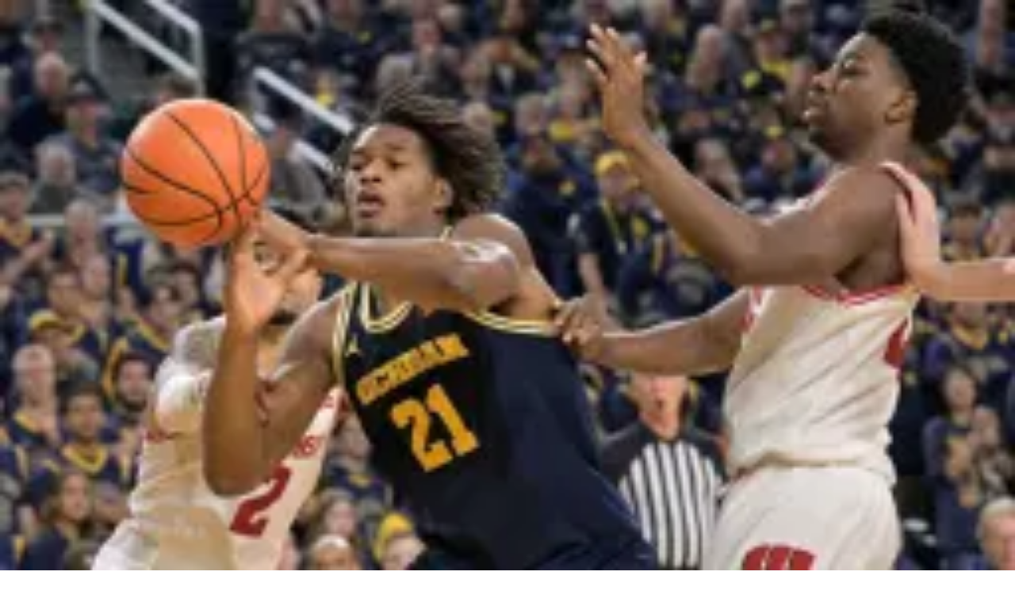

--- FILE ---
content_type: text/html; charset=utf-8
request_url: https://www.bettingnews.com/articles/ncaab/houston-vs-memphis-basketball-prediction-odds-picks-march-5-2023/
body_size: 18708
content:
<!DOCTYPE html><html class="__variable_d9eaa6 __variable_04af05"><head><meta charSet="utf-8"/><meta name="viewport" content="width=device-width"/><link rel="preconnect" href="https://wp.bettingnews.com"/><link rel="preconnect" href="https://www.googletagmanager.com"/><link rel="preconnect" href="https://platform.twitter.com"/><link rel="preconnect" href="https://pbs.twimg.com"/><link rel="preconnect" href="https://www.instagram.com" crossorigin=""/><link rel="preconnect" href="https://www.tiktok.com" crossorigin=""/><meta name="robots" content="index, follow"/><title>Houston vs Memphis Basketball Prediction, Odds &amp; Picks</title><meta name="description" content="Will the Tigers upset the top-ranked Cougars at FedExForum today? Check out our Houston vs Memphis basketball prediction and picks here."/><link rel="canonical" href="https://www.bettingnews.com/articles/ncaab/houston-vs-memphis-basketball-prediction-odds-picks-march-5-2023/"/><meta property="og:locale" content="en_US"/><meta property="og:type" content="article"/><meta property="og:title" content="Houston vs Memphis Basketball Prediction, Odds &amp; Picks"/><meta property="og:description" content="Will the Tigers upset the top-ranked Cougars at FedExForum today? Check out our Houston vs Memphis basketball prediction and picks here."/><meta property="og:url" content="https://www.bettingnews.com/articles/ncaab/houston-vs-memphis-basketball-prediction-odds-picks-march-5-2023/"/><meta property="og:site_name" content="Betting News"/><meta property="article:published_time" content="2023-03-05T10:11:40+00:00"/><meta property="article:modified_time" content="2023-03-05T11:15:19+00:00"/><meta property="og:image" content="https://wp.bettingnews.com/wp-content/uploads/2023/03/kendric-davis-memphis-basketball-1_5083195c971b8f054f6e08237c9efd8b_2000.webp"/><meta property="og:image:width" content="1200"/><meta property="og:image:height" content="675"/><meta property="og:image:type" content="image/jpeg"/><meta name="twitter:card" content="summary_large_image"/><meta name="twitter:site" content="@YourBettingsNews"/><meta name="twitter:creator" content="@YourBettingsNews"/><meta name="twitter:title" content="Houston vs Memphis Basketball Prediction, Odds &amp; Picks"/><meta name="twitter:description" content="Will the Tigers upset the top-ranked Cougars at FedExForum today? Check out our Houston vs Memphis basketball prediction and picks here."/><meta name="twitter:url" content="https://www.bettingnews.com/articles/ncaab/houston-vs-memphis-basketball-prediction-odds-picks-march-5-2023/"/><meta name="twitter:image" content="https://wp.bettingnews.com/wp-content/uploads/2023/03/kendric-davis-memphis-basketball-1_5083195c971b8f054f6e08237c9efd8b_2000.webp"/><meta name="twitter:image:alt" content="Houston vs Memphis Basketball Prediction, Odds &amp; Picks"/><script id="schema-org-json-ld" type="application/ld+json">{"@context":"https://schema.org","@graph":[{"@type":"NewsArticle","@id":"https://www.bettingnews.com/articles/ncaab/houston-vs-memphis-basketball-prediction-odds-picks-march-5-2023/#article","isPartOf":{"@id":"https://www.bettingnews.com/articles/ncaab/houston-vs-memphis-basketball-prediction-odds-picks-march-5-2023/"},"author":{"@context":"https://schema.org","@type":"Person","name":"Eddie Griffin","image":"https://www.bettingnews.com/_next/static/media/betting-news-logo.6cf0bd16.svg","jobTitle":"Editor","url":"https://www.bettingnews.com"},"headline":"Houston vs Memphis Basketball Prediction, Odds & Picks","datePublished":"2023-03-05T10:11:40+00:00","dateModified":"2023-03-05T11:15:19+00:00","mainEntityOfPage":{"@context":"https://schema.org","@type":"WebPage","@id":"https://www.bettingnews.com"},"wordCount":632,"publisher":{"@id":"https://www.bettingnews.com/#organization"},"image":"https://bettingnewscontent.s3.us-east-2.amazonaws.com/bn-logo.png","thumbnailUrl":"https://wp.bettingnews.com/wp-content/uploads/2023/03/kendric-davis-memphis-basketball-1_5083195c971b8f054f6e08237c9efd8b_2000.jpg","keywords":["College Basketball"],"articleSection":["NCAAB Betting News"],"inLanguage":{"@context":"https://schema.org","@type":"Language","name":"English","alternateName":"English","identifier":"EN"},"copyrightYear":2026,"copyrightHolder":{"@id":"https://www.bettingnews.com/#organization"},"@context":"https://schema.org","isAccessibleForFree":true,"copyrightNotice":"Copyright © 2019 - 2025 Betting News All Rights Reserved.","creativeWorkStatus":"Published"},{"@type":"WebPage","@id":"https://www.bettingnews.com/articles/ncaab/houston-vs-memphis-basketball-prediction-odds-picks-march-5-2023/","url":"https://www.bettingnews.com/articles/ncaab/houston-vs-memphis-basketball-prediction-odds-picks-march-5-2023/","name":"Houston vs Memphis Basketball Prediction, Odds & Picks","isPartOf":{"@id":"https://www.bettingnews.com/#website"},"primaryImageOfPage":{"@id":"https://www.bettingnews.com/articles/ncaab/houston-vs-memphis-basketball-prediction-odds-picks-march-5-2023/#primaryimage"},"image":{"@id":"https://www.bettingnews.com/articles/ncaab/houston-vs-memphis-basketball-prediction-odds-picks-march-5-2023/#primaryimage"},"thumbnailUrl":"https://wp.bettingnews.com/wp-content/uploads/2023/03/kendric-davis-memphis-basketball-1_5083195c971b8f054f6e08237c9efd8b_2000.jpg","datePublished":"2023-03-05T10:11:40+00:00","dateModified":"2023-03-05T11:15:19+00:00","description":"Will the Tigers upset the top-ranked Cougars at FedExForum today? Check out our Houston vs Memphis basketball prediction and picks here.","breadcrumb":{"@id":"https://www.bettingnews.com/articles/ncaab/houston-vs-memphis-basketball-prediction-odds-picks-march-5-2023/#breadcrumb"},"inLanguage":"en-US","potentialAction":[{"@type":"ReadAction","target":["https://www.bettingnews.com/articles/ncaab/houston-vs-memphis-basketball-prediction-odds-picks-march-5-2023/"]}]},{"@type":"ImageObject","inLanguage":"en-US","@id":"https://www.bettingnews.com/articles/ncaab/houston-vs-memphis-basketball-prediction-odds-picks-march-5-2023/#primaryimage","url":"https://www.bettingnews.com/wp-content/uploads/2023/03/kendric-davis-memphis-basketball-1_5083195c971b8f054f6e08237c9efd8b_2000.jpg","contentUrl":"https://wp.bettingnews.com/wp-content/uploads/2023/03/kendric-davis-memphis-basketball-1_5083195c971b8f054f6e08237c9efd8b_2000.jpg","width":1200,"height":675,"caption":"Houston vs Memphis Basketball Prediction, Odds & Picks cover"},{"@type":"BreadcrumbList","@id":"https://www.bettingnews.com/articles/ncaab/houston-vs-memphis-basketball-prediction-odds-picks-march-5-2023/#breadcrumb","itemListElement":[{"@type":"ListItem","position":1,"name":"Home","item":"https://www.bettingnews.com/"},{"@type":"ListItem","position":2,"name":"Houston vs Memphis Basketball Prediction, Odds &#038; Picks"}]},{"@type":"WebSite","@id":"https://www.bettingnews.com/#website","url":"https://www.bettingnews.com/","name":"Betting News","description":"Sports Betting News, Odds, Picks &amp; Best Bets for today | Betting News","publisher":{"@id":"https://www.bettingnews.com/#organization"},"potentialAction":[{"@type":"SearchAction","target":{"@type":"EntryPoint","urlTemplate":"https://www.bettingnews.com/?s={search_term_string}"},"query-input":{"@type":"PropertyValueSpecification","valueRequired":true,"valueName":"search_term_string"}}],"inLanguage":"en-US"},{"@type":"Organization","@id":"https://www.bettingnews.com/#organization","name":"Betting News","url":"https://www.bettingnews.com/","logo":{"@type":"ImageObject","inLanguage":"en-US","@id":"https://www.bettingnews.com/#/schema/logo/image/","url":"","contentUrl":"","caption":"Betting News"},"image":{"@id":"https://www.bettingnews.com/#/schema/logo/image/"},"sameAs":["https://www.facebook.com/yourbettingnews","https://x.com/YourBettingsNews","https://www.twitch.tv/bettingnews","https://www.tiktok.com/@yourbettingnews","https://www.youtube.com/@YourBettingNews","https://www.instagram.com/betting.news/"],"foundingDate":"2019-04-21"},{"@type":"Person","@id":"https://www.bettingnews.com/#/schema/person/f6cf5f1314ad476ead57224f17ddadea","name":"Eddie Griffin","image":{"@type":"ImageObject","inLanguage":"en-US","@id":"https://www.bettingnews.com/#/schema/person/image/","url":"https://www.bettingnews.com/wp-content/uploads/2023/02/eddie-griffin-profile-picture-150x150.jpg","contentUrl":"https://wp.bettingnews.com/wp-content/uploads/2023/02/eddie-griffin-profile-picture-150x150.jpg","caption":"Eddie Griffin"},"description":"Eddie Griffin has been writing about and betting on sports for over a decade and has been with Betting News since 2021. For more of his thoughts on sports and sports betting, you can follow him on X, formerly known as Twitter.","sameAs":["https://x.com/BN_EddieG"],"url":"https://www.bettingnews.com/author/eg/"}]}</script><script id="organization-schema" type="application/ld+json">{"@context":"https://schema.org","@type":"Organization","name":"Betting News","alternateName":"Betting News","identifier":"BN","description":"Will the Tigers upset the top-ranked Cougars at FedExForum today? Check out our Houston vs Memphis basketball prediction and picks here.","url":"https://www.bettingnews.com/articles/ncaab/houston-vs-memphis-basketball-prediction-odds-picks-march-5-2023/","logo":"https://bettingnewscontent.s3.us-east-2.amazonaws.com/betting-news-logo.svg","sameAs":["https://www.twitch.tv/bettingnews","https://www.facebook.com/yourbettingnews/","https://twitter.com/YourBettingNews","https://www.tiktok.com/@yourbettingnews","https://www.youtube.com/@YourBettingNews","https://www.playback.tv/bettingnews"],"brand":{"@context":"https://schema.org","@type":"Brand","name":"Betting News","alternateName":"Betting News","identifier":"BN","url":"https://www.bettingnews.com/articles/ncaab/houston-vs-memphis-basketball-prediction-odds-picks-march-5-2023/","description":"Will the Tigers upset the top-ranked Cougars at FedExForum today? Check out our Houston vs Memphis basketball prediction and picks here.","image":"https://bettingnewscontent.s3.us-east-2.amazonaws.com/betting-news-logo.svg"},"keywords":["Sport Betting News","Betting News","Sports Betting News","Best Betting Sites","Betting Tips","Odds Comparison","Live Betting Odds","Sports Betting Analysis"]}</script><script id="news-articles-schema" type="application/ld+json"></script><link rel="icon" type="image/png" href="https://www.bettingnews.com/favicon-React/favicon-96x96.png" sizes="96x96"/><link rel="icon" type="image/svg+xml" href="https://www.bettingnews.com/favicon-React/favicon.svg"/><link rel="shortcut icon" href="https://www.bettingnews.com/favicon-React/favicon.ico"/><link rel="apple-touch-icon" sizes="180x180" href="https://www.bettingnews.com/favicon-React/apple-touch-icon.png"/><meta name="apple-mobile-web-app-title" content="BettingNews"/><link rel="manifest" href="/favicon-React/site.webmanifest"/><script async="" id="mailerlite-webforms" src="https://static.mailerlite.com/js/w/webforms.min.js?vd4de52e171e8eb9c47c0c20caf367ddf" type="text/javascript"></script><script id="mailerlite-init-function">function ml_webform_success_6005595(){var r=ml_jQuery||jQuery;r(".ml-subscribe-form-6005595 .row-success").show(),r(".ml-subscribe-form-6005595 .row-form").hide()}</script><link rel="preload" as="image" imageSrcSet="/_next/image/?url=https%3A%2F%2Fwp.bettingnews.com%2Fwp-content%2Fuploads%2F2023%2F03%2Fkendric-davis-memphis-basketball-1_5083195c971b8f054f6e08237c9efd8b_2000.webp&amp;w=256&amp;q=75 256w, /_next/image/?url=https%3A%2F%2Fwp.bettingnews.com%2Fwp-content%2Fuploads%2F2023%2F03%2Fkendric-davis-memphis-basketball-1_5083195c971b8f054f6e08237c9efd8b_2000.webp&amp;w=384&amp;q=75 384w, /_next/image/?url=https%3A%2F%2Fwp.bettingnews.com%2Fwp-content%2Fuploads%2F2023%2F03%2Fkendric-davis-memphis-basketball-1_5083195c971b8f054f6e08237c9efd8b_2000.webp&amp;w=640&amp;q=75 640w, /_next/image/?url=https%3A%2F%2Fwp.bettingnews.com%2Fwp-content%2Fuploads%2F2023%2F03%2Fkendric-davis-memphis-basketball-1_5083195c971b8f054f6e08237c9efd8b_2000.webp&amp;w=750&amp;q=75 750w, /_next/image/?url=https%3A%2F%2Fwp.bettingnews.com%2Fwp-content%2Fuploads%2F2023%2F03%2Fkendric-davis-memphis-basketball-1_5083195c971b8f054f6e08237c9efd8b_2000.webp&amp;w=828&amp;q=75 828w, /_next/image/?url=https%3A%2F%2Fwp.bettingnews.com%2Fwp-content%2Fuploads%2F2023%2F03%2Fkendric-davis-memphis-basketball-1_5083195c971b8f054f6e08237c9efd8b_2000.webp&amp;w=1080&amp;q=75 1080w, /_next/image/?url=https%3A%2F%2Fwp.bettingnews.com%2Fwp-content%2Fuploads%2F2023%2F03%2Fkendric-davis-memphis-basketball-1_5083195c971b8f054f6e08237c9efd8b_2000.webp&amp;w=1200&amp;q=75 1200w, /_next/image/?url=https%3A%2F%2Fwp.bettingnews.com%2Fwp-content%2Fuploads%2F2023%2F03%2Fkendric-davis-memphis-basketball-1_5083195c971b8f054f6e08237c9efd8b_2000.webp&amp;w=1920&amp;q=75 1920w, /_next/image/?url=https%3A%2F%2Fwp.bettingnews.com%2Fwp-content%2Fuploads%2F2023%2F03%2Fkendric-davis-memphis-basketball-1_5083195c971b8f054f6e08237c9efd8b_2000.webp&amp;w=2048&amp;q=75 2048w, /_next/image/?url=https%3A%2F%2Fwp.bettingnews.com%2Fwp-content%2Fuploads%2F2023%2F03%2Fkendric-davis-memphis-basketball-1_5083195c971b8f054f6e08237c9efd8b_2000.webp&amp;w=3840&amp;q=75 3840w" imageSizes="(min-width: 36em) 30vw, 45vw" fetchpriority="high"/><meta name="next-head-count" content="44"/><link rel="preload" href="/_next/static/media/916d3686010a8de2-s.p.woff2" as="font" type="font/woff2" crossorigin="anonymous" data-next-font="size-adjust"/><link rel="preload" href="/_next/static/media/6cf20d688888cba1-s.p.woff2" as="font" type="font/woff2" crossorigin="anonymous" data-next-font="size-adjust"/><link rel="preload" href="/_next/static/media/6a722094612266f8-s.p.woff2" as="font" type="font/woff2" crossorigin="anonymous" data-next-font="size-adjust"/><link rel="preload" href="/_next/static/media/64d9b3d4ae7bd566-s.p.woff2" as="font" type="font/woff2" crossorigin="anonymous" data-next-font="size-adjust"/><link rel="preload" href="/_next/static/media/9a881e2ac07d406b-s.p.woff2" as="font" type="font/woff2" crossorigin="anonymous" data-next-font="size-adjust"/><link rel="preload" href="/_next/static/media/376dd8dc38524313-s.p.woff2" as="font" type="font/woff2" crossorigin="anonymous" data-next-font="size-adjust"/><link rel="preload" href="/_next/static/media/bd427f25ac24d036-s.p.woff2" as="font" type="font/woff2" crossorigin="anonymous" data-next-font="size-adjust"/><link rel="preload" href="/_next/static/media/53d0a4f5cc0e2d2f-s.p.woff2" as="font" type="font/woff2" crossorigin="anonymous" data-next-font="size-adjust"/><link rel="preload" href="/_next/static/media/92fc6f9601a72ee5-s.p.woff2" as="font" type="font/woff2" crossorigin="anonymous" data-next-font="size-adjust"/><link rel="preload" href="/_next/static/media/fb0ccca547491b59-s.p.woff2" as="font" type="font/woff2" crossorigin="anonymous" data-next-font="size-adjust"/><link rel="preload" href="/_next/static/media/13fcde4c6879bc6b-s.p.woff2" as="font" type="font/woff2" crossorigin="anonymous" data-next-font="size-adjust"/><link rel="preload" href="/_next/static/media/543bf3efe5899c64-s.p.woff2" as="font" type="font/woff2" crossorigin="anonymous" data-next-font="size-adjust"/><link rel="preload" href="/_next/static/media/06edd0e0661b84d8-s.p.woff2" as="font" type="font/woff2" crossorigin="anonymous" data-next-font="size-adjust"/><link rel="preload" href="/_next/static/media/5005a828f92ffee3-s.p.woff2" as="font" type="font/woff2" crossorigin="anonymous" data-next-font="size-adjust"/><link rel="preload" href="/_next/static/media/ed67ffd5c2c9ccb8-s.p.woff2" as="font" type="font/woff2" crossorigin="anonymous" data-next-font="size-adjust"/><link rel="preload" href="/_next/static/media/8ef14c6fd0ea9f61-s.p.woff2" as="font" type="font/woff2" crossorigin="anonymous" data-next-font="size-adjust"/><link rel="preload" href="/_next/static/css/3ea78c423778031f.css" as="style"/><link rel="stylesheet" href="/_next/static/css/3ea78c423778031f.css" data-n-g=""/><noscript data-n-css=""></noscript><script defer="" nomodule="" src="/_next/static/chunks/polyfills-78c92fac7aa8fdd8.js"></script><script defer="" src="/_next/static/chunks/2106-520e6a80b710f6b6.js"></script><script defer="" src="/_next/static/chunks/3352.13ec7cbf7187eea3.js"></script><script defer="" src="/_next/static/chunks/8120.b05ab19f14a876f0.js"></script><script defer="" src="/_next/static/chunks/6409.29c4e5b7978cda48.js"></script><script src="/_next/static/chunks/webpack-86a2e7eff317873a.js" defer=""></script><script src="/_next/static/chunks/framework-b674199771bb40af.js" defer=""></script><script src="/_next/static/chunks/main-2bb7fb4fba493baf.js" defer=""></script><script src="/_next/static/chunks/pages/_app-6a497b77c8b4fc65.js" defer=""></script><script src="/_next/static/chunks/38-5cf1f5544974208a.js" defer=""></script><script src="/_next/static/chunks/79-a481d0a43d9c09a8.js" defer=""></script><script src="/_next/static/chunks/pages/articles/%5Bcategory%5D/%5Bpost_slug%5D-c32b583c8b3e51f9.js" defer=""></script><script src="/_next/static/EnKG_0ZbKbxKQ2jA2CjDw/_buildManifest.js" defer=""></script><script src="/_next/static/EnKG_0ZbKbxKQ2jA2CjDw/_ssgManifest.js" defer=""></script></head><body class="bg-site-bg"><div id="__next"><div class="__className_04af05 __variable_d9eaa6 __variable_04af05 __variable_7831da"><main class="__variable_04af05 __variable_d9eaa6"><div class="container grid grid-cols-1 px-0 lg:grid-cols-[66.6%_33.3%] xl:max-w-screen-2xl xl:grid-cols-[25%_50%_25%]"><div class="px-5 pb-6 pt-4 max-sm:px-2.5 lg:py-14"><link rel="preload" as="style" id="su-shortcodes-icons-css" href="https://d95f0g9zbpzcu.cloudfront.net/short-codes.css" type="text/css" media="all"/><link rel="preload" as="style" id="su-shortcodes-css" href="https://d95f0g9zbpzcu.cloudfront.net/short-codes-icons.css" type="text/css" media="all"/><div class="relative flex flex-col"><h1 class="mb-2 font-heading text-2xl font-bold leading-[1.15] text-nav-blue sm:text-[2rem]">Houston vs Memphis Basketball Prediction, Odds & Picks</h1><div class="mb-4 mt-2 flex justify-between rounded-lg border border-solid border-[rgb(203,210,217)] bg-white p-2"><div class="flex w-full items-center gap-[10px]"><img alt="Eddie Griffin" loading="lazy" width="55" height="55" decoding="async" data-nimg="1" class="h-[45px] w-[45px] rounded-full" style="color:transparent" srcSet="/_next/image/?url=https%3A%2F%2Fwww.bettingnews.com%2Fwp-content%2Fuploads%2F2023%2F02%2Feddie-griffin-profile-picture-150x150.jpg&amp;w=64&amp;q=75 1x, /_next/image/?url=https%3A%2F%2Fwww.bettingnews.com%2Fwp-content%2Fuploads%2F2023%2F02%2Feddie-griffin-profile-picture-150x150.jpg&amp;w=128&amp;q=75 2x" src="/_next/image/?url=https%3A%2F%2Fwww.bettingnews.com%2Fwp-content%2Fuploads%2F2023%2F02%2Feddie-griffin-profile-picture-150x150.jpg&amp;w=128&amp;q=75"/><div class="flex w-full flex-col justify-between text-xs leading-4 md:flex-row md:gap-6 lg:text-sm"><div><p>Written by<!-- -->:<!-- --> <a class="hover:underline" style="color:rgb(9 103 210/1)" href="/author/eg/">Eddie Griffin</a></p><p><span>Last Update</span>: <!-- -->Sun Mar 05, 2023, 6:15 am<!-- --> ET</p></div><p class="md:mt-auto">Read Time<!-- -->:<!-- --> <!-- -->3 minutes</p></div></div></div><div class="relative mb-1.5 h-[55vw] max-h-[305px] w-full rounded-lg md:max-h-[405px] lg:max-h-[345px] xl:h-[27vw] xl:max-h-[395px]"><img alt="Houston vs Memphis Basketball Prediction, Odds &amp; Picks cover" fetchpriority="high" decoding="async" data-nimg="fill" class="relative w-full rounded-lg object-cover" style="position:absolute;height:100%;width:100%;left:0;top:0;right:0;bottom:0;color:transparent" sizes="(min-width: 36em) 30vw, 45vw" srcSet="/_next/image/?url=https%3A%2F%2Fwp.bettingnews.com%2Fwp-content%2Fuploads%2F2023%2F03%2Fkendric-davis-memphis-basketball-1_5083195c971b8f054f6e08237c9efd8b_2000.webp&amp;w=256&amp;q=75 256w, /_next/image/?url=https%3A%2F%2Fwp.bettingnews.com%2Fwp-content%2Fuploads%2F2023%2F03%2Fkendric-davis-memphis-basketball-1_5083195c971b8f054f6e08237c9efd8b_2000.webp&amp;w=384&amp;q=75 384w, /_next/image/?url=https%3A%2F%2Fwp.bettingnews.com%2Fwp-content%2Fuploads%2F2023%2F03%2Fkendric-davis-memphis-basketball-1_5083195c971b8f054f6e08237c9efd8b_2000.webp&amp;w=640&amp;q=75 640w, /_next/image/?url=https%3A%2F%2Fwp.bettingnews.com%2Fwp-content%2Fuploads%2F2023%2F03%2Fkendric-davis-memphis-basketball-1_5083195c971b8f054f6e08237c9efd8b_2000.webp&amp;w=750&amp;q=75 750w, /_next/image/?url=https%3A%2F%2Fwp.bettingnews.com%2Fwp-content%2Fuploads%2F2023%2F03%2Fkendric-davis-memphis-basketball-1_5083195c971b8f054f6e08237c9efd8b_2000.webp&amp;w=828&amp;q=75 828w, /_next/image/?url=https%3A%2F%2Fwp.bettingnews.com%2Fwp-content%2Fuploads%2F2023%2F03%2Fkendric-davis-memphis-basketball-1_5083195c971b8f054f6e08237c9efd8b_2000.webp&amp;w=1080&amp;q=75 1080w, /_next/image/?url=https%3A%2F%2Fwp.bettingnews.com%2Fwp-content%2Fuploads%2F2023%2F03%2Fkendric-davis-memphis-basketball-1_5083195c971b8f054f6e08237c9efd8b_2000.webp&amp;w=1200&amp;q=75 1200w, /_next/image/?url=https%3A%2F%2Fwp.bettingnews.com%2Fwp-content%2Fuploads%2F2023%2F03%2Fkendric-davis-memphis-basketball-1_5083195c971b8f054f6e08237c9efd8b_2000.webp&amp;w=1920&amp;q=75 1920w, /_next/image/?url=https%3A%2F%2Fwp.bettingnews.com%2Fwp-content%2Fuploads%2F2023%2F03%2Fkendric-davis-memphis-basketball-1_5083195c971b8f054f6e08237c9efd8b_2000.webp&amp;w=2048&amp;q=75 2048w, /_next/image/?url=https%3A%2F%2Fwp.bettingnews.com%2Fwp-content%2Fuploads%2F2023%2F03%2Fkendric-davis-memphis-basketball-1_5083195c971b8f054f6e08237c9efd8b_2000.webp&amp;w=3840&amp;q=75 3840w" src="/_next/image/?url=https%3A%2F%2Fwp.bettingnews.com%2Fwp-content%2Fuploads%2F2023%2F03%2Fkendric-davis-memphis-basketball-1_5083195c971b8f054f6e08237c9efd8b_2000.webp&amp;w=3840&amp;q=75"/><div class="absolute bottom-[10px] right-[10px] z-10 flex w-[fit-content] justify-end"><div><button type="button" aria-haspopup="menu" aria-expanded="false" aria-controls="share-menu" class="z-50 m-0 flex h-10 w-10 items-center justify-center rounded-full bg-white/95 hover:bg-white focus:outline-none transform-gpu transition-all duration-300 ease-out shadow-[0_2px_6px_rgba(0,0,0,0.12),0_1px_2px_rgba(0,0,0,0.08)] hover:shadow-[0_8px_20px_rgba(0,0,0,0.18),0_4px_10px_rgba(0,0,0,0.12)]"><span class="sr-only">Share</span></button></div></div><div class="absolute bottom-0 left-0 flex items-center justify-center gap-1 rounded-bl-lg rounded-tr-lg bg-off-white p-2"><p class="font-bold uppercase text-red">ncaab</p></div></div><div class="mb-8"><div class="max-w-[650px]"><div class="flex w-full items-center md:flex-row"><a class="mr-6 h-[88px] w-[88px]" aria-label="Twitter: Eddie Griffin" target="_blank" href="https://www.twitter.com/BN_EddieG"><img alt="Eddie Griffin" loading="lazy" width="88" height="88" decoding="async" data-nimg="1" class="h-[88px] w-[88px] rounded-full object-cover" style="color:transparent" srcSet="/_next/image/?url=https%3A%2F%2Fwww.bettingnews.com%2Fwp-content%2Fuploads%2F2023%2F02%2Feddie-griffin-profile-picture-150x150.jpg&amp;w=96&amp;q=75 1x, /_next/image/?url=https%3A%2F%2Fwww.bettingnews.com%2Fwp-content%2Fuploads%2F2023%2F02%2Feddie-griffin-profile-picture-150x150.jpg&amp;w=256&amp;q=75 2x" src="/_next/image/?url=https%3A%2F%2Fwww.bettingnews.com%2Fwp-content%2Fuploads%2F2023%2F02%2Feddie-griffin-profile-picture-150x150.jpg&amp;w=256&amp;q=75"/></a><div class="flex flex-1 md:flex-col"><div class="flex flex-col md:mb-2 md:flex-row md:justify-between"><h5 class="mb-2 text-2xl font-bold md:mb-0 md:text-base">Eddie Griffin</h5><a aria-label="Twitter: Eddie Griffin" target="_blank" href="https://www.twitter.com/BN_EddieG"></a></div><p class="mb-8 font-body text-sm leading-5">Eddie Griffin has been writing about and betting on sports for over a decade and has been with Betting News since 2021. For more of his thoughts on sports and sports betting, you can follow him on X, formerly known as Twitter.</p></div></div></div></div><p class="text-sm"><i>This site contains commercial content. We may be compensated for the links provided on this page. The content on this page is for informational purposes only. Betting News makes no representation or warranty as to the accuracy of the information given or the outcome of any game or event.</i></p><div class="-mx-5 mb-2 mt-6 md:mx-0 lg:mb-4"><div class="w-full bg-border-blue p-4 pt-6 text-white lg:pb-8"><h2 class="mb-2 text-[1.375rem] font-bold leading-6 text-white lg:mb-6">More NCAAB News</h2><div class="grid grid-flow-row gap-4"><div class="flex flex-col lg:flex-row"><div class="relative mb-2 h-[55vw] max-h-[305px] w-full rounded-lg md:max-h-[405px] lg:mb-0 lg:mr-2 lg:max-h-[120px] lg:max-w-[200px] lg:flex-[0_0_33.3%]"><img alt="BettingsNews Default Image" loading="lazy" decoding="async" data-nimg="fill" class="relative w-full rounded-lg object-cover" style="position:absolute;height:100%;width:100%;left:0;top:0;right:0;bottom:0;color:transparent" sizes="(max-width: 768px) 545px, (max-width: 992px) 700px, 190px" srcSet="/_next/image/?url=https%3A%2F%2Fwp.bettingnews.com%2Fwp-content%2Fuploads%2F2026%2F01%2FMeleek-thomas-arkansas-basketball.webp&amp;w=16&amp;q=75 16w, /_next/image/?url=https%3A%2F%2Fwp.bettingnews.com%2Fwp-content%2Fuploads%2F2026%2F01%2FMeleek-thomas-arkansas-basketball.webp&amp;w=32&amp;q=75 32w, /_next/image/?url=https%3A%2F%2Fwp.bettingnews.com%2Fwp-content%2Fuploads%2F2026%2F01%2FMeleek-thomas-arkansas-basketball.webp&amp;w=48&amp;q=75 48w, /_next/image/?url=https%3A%2F%2Fwp.bettingnews.com%2Fwp-content%2Fuploads%2F2026%2F01%2FMeleek-thomas-arkansas-basketball.webp&amp;w=64&amp;q=75 64w, /_next/image/?url=https%3A%2F%2Fwp.bettingnews.com%2Fwp-content%2Fuploads%2F2026%2F01%2FMeleek-thomas-arkansas-basketball.webp&amp;w=96&amp;q=75 96w, /_next/image/?url=https%3A%2F%2Fwp.bettingnews.com%2Fwp-content%2Fuploads%2F2026%2F01%2FMeleek-thomas-arkansas-basketball.webp&amp;w=128&amp;q=75 128w, /_next/image/?url=https%3A%2F%2Fwp.bettingnews.com%2Fwp-content%2Fuploads%2F2026%2F01%2FMeleek-thomas-arkansas-basketball.webp&amp;w=256&amp;q=75 256w, /_next/image/?url=https%3A%2F%2Fwp.bettingnews.com%2Fwp-content%2Fuploads%2F2026%2F01%2FMeleek-thomas-arkansas-basketball.webp&amp;w=384&amp;q=75 384w, /_next/image/?url=https%3A%2F%2Fwp.bettingnews.com%2Fwp-content%2Fuploads%2F2026%2F01%2FMeleek-thomas-arkansas-basketball.webp&amp;w=640&amp;q=75 640w, /_next/image/?url=https%3A%2F%2Fwp.bettingnews.com%2Fwp-content%2Fuploads%2F2026%2F01%2FMeleek-thomas-arkansas-basketball.webp&amp;w=750&amp;q=75 750w, /_next/image/?url=https%3A%2F%2Fwp.bettingnews.com%2Fwp-content%2Fuploads%2F2026%2F01%2FMeleek-thomas-arkansas-basketball.webp&amp;w=828&amp;q=75 828w, /_next/image/?url=https%3A%2F%2Fwp.bettingnews.com%2Fwp-content%2Fuploads%2F2026%2F01%2FMeleek-thomas-arkansas-basketball.webp&amp;w=1080&amp;q=75 1080w, /_next/image/?url=https%3A%2F%2Fwp.bettingnews.com%2Fwp-content%2Fuploads%2F2026%2F01%2FMeleek-thomas-arkansas-basketball.webp&amp;w=1200&amp;q=75 1200w, /_next/image/?url=https%3A%2F%2Fwp.bettingnews.com%2Fwp-content%2Fuploads%2F2026%2F01%2FMeleek-thomas-arkansas-basketball.webp&amp;w=1920&amp;q=75 1920w, /_next/image/?url=https%3A%2F%2Fwp.bettingnews.com%2Fwp-content%2Fuploads%2F2026%2F01%2FMeleek-thomas-arkansas-basketball.webp&amp;w=2048&amp;q=75 2048w, /_next/image/?url=https%3A%2F%2Fwp.bettingnews.com%2Fwp-content%2Fuploads%2F2026%2F01%2FMeleek-thomas-arkansas-basketball.webp&amp;w=3840&amp;q=75 3840w" src="/_next/image/?url=https%3A%2F%2Fwp.bettingnews.com%2Fwp-content%2Fuploads%2F2026%2F01%2FMeleek-thomas-arkansas-basketball.webp&amp;w=3840&amp;q=75"/></div><div class="flex flex-col lg:flex-[0_0_66.6%] lg:justify-center lg:px-4"><p class="mb-1 text-[80%]">NCAAB Betting News</p><a aria-label="South Carolina vs. #17 Arkansas Picks and Predictions: Will Hogs Bounce Back?" href="/articles/ncaab/south-carolina-arkansas-picks-predictions-2026-01-14/"><h5 class="mb-2 line-clamp-2 font-bold capitalize tracking-wide">South Carolina vs. #17 Arkansas Picks and Predictions: Will Hogs Bounce Back?</h5><p class="whitespace-nowrap text-[80%]">Nate Hornung</p></a></div></div><div class="flex flex-col lg:flex-row"><div class="relative mb-2 h-[55vw] max-h-[305px] w-full rounded-lg md:max-h-[405px] lg:mb-0 lg:mr-2 lg:max-h-[120px] lg:max-w-[200px] lg:flex-[0_0_33.3%]"><img alt="BettingsNews Default Image" loading="lazy" decoding="async" data-nimg="fill" class="relative w-full rounded-lg object-cover" style="position:absolute;height:100%;width:100%;left:0;top:0;right:0;bottom:0;color:transparent" sizes="(max-width: 768px) 545px, (max-width: 992px) 700px, 190px" srcSet="/_next/image/?url=https%3A%2F%2Fwp.bettingnews.com%2Fwp-content%2Fuploads%2F2026%2F01%2FAuburn.webp&amp;w=16&amp;q=75 16w, /_next/image/?url=https%3A%2F%2Fwp.bettingnews.com%2Fwp-content%2Fuploads%2F2026%2F01%2FAuburn.webp&amp;w=32&amp;q=75 32w, /_next/image/?url=https%3A%2F%2Fwp.bettingnews.com%2Fwp-content%2Fuploads%2F2026%2F01%2FAuburn.webp&amp;w=48&amp;q=75 48w, /_next/image/?url=https%3A%2F%2Fwp.bettingnews.com%2Fwp-content%2Fuploads%2F2026%2F01%2FAuburn.webp&amp;w=64&amp;q=75 64w, /_next/image/?url=https%3A%2F%2Fwp.bettingnews.com%2Fwp-content%2Fuploads%2F2026%2F01%2FAuburn.webp&amp;w=96&amp;q=75 96w, /_next/image/?url=https%3A%2F%2Fwp.bettingnews.com%2Fwp-content%2Fuploads%2F2026%2F01%2FAuburn.webp&amp;w=128&amp;q=75 128w, /_next/image/?url=https%3A%2F%2Fwp.bettingnews.com%2Fwp-content%2Fuploads%2F2026%2F01%2FAuburn.webp&amp;w=256&amp;q=75 256w, /_next/image/?url=https%3A%2F%2Fwp.bettingnews.com%2Fwp-content%2Fuploads%2F2026%2F01%2FAuburn.webp&amp;w=384&amp;q=75 384w, /_next/image/?url=https%3A%2F%2Fwp.bettingnews.com%2Fwp-content%2Fuploads%2F2026%2F01%2FAuburn.webp&amp;w=640&amp;q=75 640w, /_next/image/?url=https%3A%2F%2Fwp.bettingnews.com%2Fwp-content%2Fuploads%2F2026%2F01%2FAuburn.webp&amp;w=750&amp;q=75 750w, /_next/image/?url=https%3A%2F%2Fwp.bettingnews.com%2Fwp-content%2Fuploads%2F2026%2F01%2FAuburn.webp&amp;w=828&amp;q=75 828w, /_next/image/?url=https%3A%2F%2Fwp.bettingnews.com%2Fwp-content%2Fuploads%2F2026%2F01%2FAuburn.webp&amp;w=1080&amp;q=75 1080w, /_next/image/?url=https%3A%2F%2Fwp.bettingnews.com%2Fwp-content%2Fuploads%2F2026%2F01%2FAuburn.webp&amp;w=1200&amp;q=75 1200w, /_next/image/?url=https%3A%2F%2Fwp.bettingnews.com%2Fwp-content%2Fuploads%2F2026%2F01%2FAuburn.webp&amp;w=1920&amp;q=75 1920w, /_next/image/?url=https%3A%2F%2Fwp.bettingnews.com%2Fwp-content%2Fuploads%2F2026%2F01%2FAuburn.webp&amp;w=2048&amp;q=75 2048w, /_next/image/?url=https%3A%2F%2Fwp.bettingnews.com%2Fwp-content%2Fuploads%2F2026%2F01%2FAuburn.webp&amp;w=3840&amp;q=75 3840w" src="/_next/image/?url=https%3A%2F%2Fwp.bettingnews.com%2Fwp-content%2Fuploads%2F2026%2F01%2FAuburn.webp&amp;w=3840&amp;q=75"/></div><div class="flex flex-col lg:flex-[0_0_66.6%] lg:justify-center lg:px-4"><p class="mb-1 text-[80%]">NCAAB Betting News</p><a aria-label="Auburn vs. Missouri: Odds &amp; Insights | January 14, 2026" href="/articles/ncaab/auburn-vs-missouri-odds-insights-january-14-2026/"><h5 class="mb-2 line-clamp-2 font-bold capitalize tracking-wide">Auburn vs. Missouri: Odds &amp; Insights | January 14, 2026</h5><p class="whitespace-nowrap text-[80%]">Colby Marchio</p></a></div></div><div class="flex flex-col lg:flex-row"><div class="relative mb-2 h-[55vw] max-h-[305px] w-full rounded-lg md:max-h-[405px] lg:mb-0 lg:mr-2 lg:max-h-[120px] lg:max-w-[200px] lg:flex-[0_0_33.3%]"><img alt="Duke Miles puts up over 17 points per game for the Commodores - Alabama Vanderbilt Picks" loading="lazy" decoding="async" data-nimg="fill" class="relative w-full rounded-lg object-cover" style="position:absolute;height:100%;width:100%;left:0;top:0;right:0;bottom:0;color:transparent" sizes="(max-width: 768px) 545px, (max-width: 992px) 700px, 190px" srcSet="/_next/image/?url=https%3A%2F%2Fwp.bettingnews.com%2Fwp-content%2Fuploads%2F2026%2F01%2Fduke-miles-vanderbilt-basketball.webp&amp;w=16&amp;q=75 16w, /_next/image/?url=https%3A%2F%2Fwp.bettingnews.com%2Fwp-content%2Fuploads%2F2026%2F01%2Fduke-miles-vanderbilt-basketball.webp&amp;w=32&amp;q=75 32w, /_next/image/?url=https%3A%2F%2Fwp.bettingnews.com%2Fwp-content%2Fuploads%2F2026%2F01%2Fduke-miles-vanderbilt-basketball.webp&amp;w=48&amp;q=75 48w, /_next/image/?url=https%3A%2F%2Fwp.bettingnews.com%2Fwp-content%2Fuploads%2F2026%2F01%2Fduke-miles-vanderbilt-basketball.webp&amp;w=64&amp;q=75 64w, /_next/image/?url=https%3A%2F%2Fwp.bettingnews.com%2Fwp-content%2Fuploads%2F2026%2F01%2Fduke-miles-vanderbilt-basketball.webp&amp;w=96&amp;q=75 96w, /_next/image/?url=https%3A%2F%2Fwp.bettingnews.com%2Fwp-content%2Fuploads%2F2026%2F01%2Fduke-miles-vanderbilt-basketball.webp&amp;w=128&amp;q=75 128w, /_next/image/?url=https%3A%2F%2Fwp.bettingnews.com%2Fwp-content%2Fuploads%2F2026%2F01%2Fduke-miles-vanderbilt-basketball.webp&amp;w=256&amp;q=75 256w, /_next/image/?url=https%3A%2F%2Fwp.bettingnews.com%2Fwp-content%2Fuploads%2F2026%2F01%2Fduke-miles-vanderbilt-basketball.webp&amp;w=384&amp;q=75 384w, /_next/image/?url=https%3A%2F%2Fwp.bettingnews.com%2Fwp-content%2Fuploads%2F2026%2F01%2Fduke-miles-vanderbilt-basketball.webp&amp;w=640&amp;q=75 640w, /_next/image/?url=https%3A%2F%2Fwp.bettingnews.com%2Fwp-content%2Fuploads%2F2026%2F01%2Fduke-miles-vanderbilt-basketball.webp&amp;w=750&amp;q=75 750w, /_next/image/?url=https%3A%2F%2Fwp.bettingnews.com%2Fwp-content%2Fuploads%2F2026%2F01%2Fduke-miles-vanderbilt-basketball.webp&amp;w=828&amp;q=75 828w, /_next/image/?url=https%3A%2F%2Fwp.bettingnews.com%2Fwp-content%2Fuploads%2F2026%2F01%2Fduke-miles-vanderbilt-basketball.webp&amp;w=1080&amp;q=75 1080w, /_next/image/?url=https%3A%2F%2Fwp.bettingnews.com%2Fwp-content%2Fuploads%2F2026%2F01%2Fduke-miles-vanderbilt-basketball.webp&amp;w=1200&amp;q=75 1200w, /_next/image/?url=https%3A%2F%2Fwp.bettingnews.com%2Fwp-content%2Fuploads%2F2026%2F01%2Fduke-miles-vanderbilt-basketball.webp&amp;w=1920&amp;q=75 1920w, /_next/image/?url=https%3A%2F%2Fwp.bettingnews.com%2Fwp-content%2Fuploads%2F2026%2F01%2Fduke-miles-vanderbilt-basketball.webp&amp;w=2048&amp;q=75 2048w, /_next/image/?url=https%3A%2F%2Fwp.bettingnews.com%2Fwp-content%2Fuploads%2F2026%2F01%2Fduke-miles-vanderbilt-basketball.webp&amp;w=3840&amp;q=75 3840w" src="/_next/image/?url=https%3A%2F%2Fwp.bettingnews.com%2Fwp-content%2Fuploads%2F2026%2F01%2Fduke-miles-vanderbilt-basketball.webp&amp;w=3840&amp;q=75"/></div><div class="flex flex-col lg:flex-[0_0_66.6%] lg:justify-center lg:px-4"><p class="mb-1 text-[80%]">NCAAB Betting News</p><a aria-label="#10 Vanderbilt vs. Texas: Odds &amp; Best Bets | January 14, 2026" href="/articles/ncaab/10-vanderbilt-vs-texas-odds-best-bets-january-14-2026/"><h5 class="mb-2 line-clamp-2 font-bold capitalize tracking-wide">#10 Vanderbilt vs. Texas: Odds &amp; Best Bets | January 14, 2026</h5><p class="whitespace-nowrap text-[80%]">Colby Marchio</p></a></div></div><div class="flex flex-col lg:flex-row"><div class="relative mb-2 h-[55vw] max-h-[305px] w-full rounded-lg md:max-h-[405px] lg:mb-0 lg:mr-2 lg:max-h-[120px] lg:max-w-[200px] lg:flex-[0_0_33.3%]"><img alt="Trey Kaufman-Renn is averaging a double double this season, shooting 57.2% from the field - Iowa Purdue Picks" loading="lazy" decoding="async" data-nimg="fill" class="relative w-full rounded-lg object-cover" style="position:absolute;height:100%;width:100%;left:0;top:0;right:0;bottom:0;color:transparent" sizes="(max-width: 768px) 545px, (max-width: 992px) 700px, 190px" srcSet="/_next/image/?url=https%3A%2F%2Fwp.bettingnews.com%2Fwp-content%2Fuploads%2F2024%2F12%2FKaufman-Renn.webp&amp;w=16&amp;q=75 16w, /_next/image/?url=https%3A%2F%2Fwp.bettingnews.com%2Fwp-content%2Fuploads%2F2024%2F12%2FKaufman-Renn.webp&amp;w=32&amp;q=75 32w, /_next/image/?url=https%3A%2F%2Fwp.bettingnews.com%2Fwp-content%2Fuploads%2F2024%2F12%2FKaufman-Renn.webp&amp;w=48&amp;q=75 48w, /_next/image/?url=https%3A%2F%2Fwp.bettingnews.com%2Fwp-content%2Fuploads%2F2024%2F12%2FKaufman-Renn.webp&amp;w=64&amp;q=75 64w, /_next/image/?url=https%3A%2F%2Fwp.bettingnews.com%2Fwp-content%2Fuploads%2F2024%2F12%2FKaufman-Renn.webp&amp;w=96&amp;q=75 96w, /_next/image/?url=https%3A%2F%2Fwp.bettingnews.com%2Fwp-content%2Fuploads%2F2024%2F12%2FKaufman-Renn.webp&amp;w=128&amp;q=75 128w, /_next/image/?url=https%3A%2F%2Fwp.bettingnews.com%2Fwp-content%2Fuploads%2F2024%2F12%2FKaufman-Renn.webp&amp;w=256&amp;q=75 256w, /_next/image/?url=https%3A%2F%2Fwp.bettingnews.com%2Fwp-content%2Fuploads%2F2024%2F12%2FKaufman-Renn.webp&amp;w=384&amp;q=75 384w, /_next/image/?url=https%3A%2F%2Fwp.bettingnews.com%2Fwp-content%2Fuploads%2F2024%2F12%2FKaufman-Renn.webp&amp;w=640&amp;q=75 640w, /_next/image/?url=https%3A%2F%2Fwp.bettingnews.com%2Fwp-content%2Fuploads%2F2024%2F12%2FKaufman-Renn.webp&amp;w=750&amp;q=75 750w, /_next/image/?url=https%3A%2F%2Fwp.bettingnews.com%2Fwp-content%2Fuploads%2F2024%2F12%2FKaufman-Renn.webp&amp;w=828&amp;q=75 828w, /_next/image/?url=https%3A%2F%2Fwp.bettingnews.com%2Fwp-content%2Fuploads%2F2024%2F12%2FKaufman-Renn.webp&amp;w=1080&amp;q=75 1080w, /_next/image/?url=https%3A%2F%2Fwp.bettingnews.com%2Fwp-content%2Fuploads%2F2024%2F12%2FKaufman-Renn.webp&amp;w=1200&amp;q=75 1200w, /_next/image/?url=https%3A%2F%2Fwp.bettingnews.com%2Fwp-content%2Fuploads%2F2024%2F12%2FKaufman-Renn.webp&amp;w=1920&amp;q=75 1920w, /_next/image/?url=https%3A%2F%2Fwp.bettingnews.com%2Fwp-content%2Fuploads%2F2024%2F12%2FKaufman-Renn.webp&amp;w=2048&amp;q=75 2048w, /_next/image/?url=https%3A%2F%2Fwp.bettingnews.com%2Fwp-content%2Fuploads%2F2024%2F12%2FKaufman-Renn.webp&amp;w=3840&amp;q=75 3840w" src="/_next/image/?url=https%3A%2F%2Fwp.bettingnews.com%2Fwp-content%2Fuploads%2F2024%2F12%2FKaufman-Renn.webp&amp;w=3840&amp;q=75"/></div><div class="flex flex-col lg:flex-[0_0_66.6%] lg:justify-center lg:px-4"><p class="mb-1 text-[80%]">NCAAB Betting News</p><a aria-label="Iowa vs. #5 Purdue Picks and Predictions: Big Ten Battle at Mackey" href="/articles/ncaab/iowa-purdue-picks-predictions-2026-01-14/"><h5 class="mb-2 line-clamp-2 font-bold capitalize tracking-wide">Iowa vs. #5 Purdue Picks and Predictions: Big Ten Battle at Mackey</h5><p class="whitespace-nowrap text-[80%]">Nate Hornung</p></a></div></div><div class="flex flex-col lg:flex-row"><div class="relative mb-2 h-[55vw] max-h-[305px] w-full rounded-lg md:max-h-[405px] lg:mb-0 lg:mr-2 lg:max-h-[120px] lg:max-w-[200px] lg:flex-[0_0_33.3%]"><img alt="BettingsNews Default Image" loading="lazy" decoding="async" data-nimg="fill" class="relative w-full rounded-lg object-cover" style="position:absolute;height:100%;width:100%;left:0;top:0;right:0;bottom:0;color:transparent" sizes="(max-width: 768px) 545px, (max-width: 992px) 700px, 190px" srcSet="/_next/image/?url=https%3A%2F%2Fwp.bettingnews.com%2Fwp-content%2Fuploads%2F2026%2F01%2FMichigan.webp&amp;w=16&amp;q=75 16w, /_next/image/?url=https%3A%2F%2Fwp.bettingnews.com%2Fwp-content%2Fuploads%2F2026%2F01%2FMichigan.webp&amp;w=32&amp;q=75 32w, /_next/image/?url=https%3A%2F%2Fwp.bettingnews.com%2Fwp-content%2Fuploads%2F2026%2F01%2FMichigan.webp&amp;w=48&amp;q=75 48w, /_next/image/?url=https%3A%2F%2Fwp.bettingnews.com%2Fwp-content%2Fuploads%2F2026%2F01%2FMichigan.webp&amp;w=64&amp;q=75 64w, /_next/image/?url=https%3A%2F%2Fwp.bettingnews.com%2Fwp-content%2Fuploads%2F2026%2F01%2FMichigan.webp&amp;w=96&amp;q=75 96w, /_next/image/?url=https%3A%2F%2Fwp.bettingnews.com%2Fwp-content%2Fuploads%2F2026%2F01%2FMichigan.webp&amp;w=128&amp;q=75 128w, /_next/image/?url=https%3A%2F%2Fwp.bettingnews.com%2Fwp-content%2Fuploads%2F2026%2F01%2FMichigan.webp&amp;w=256&amp;q=75 256w, /_next/image/?url=https%3A%2F%2Fwp.bettingnews.com%2Fwp-content%2Fuploads%2F2026%2F01%2FMichigan.webp&amp;w=384&amp;q=75 384w, /_next/image/?url=https%3A%2F%2Fwp.bettingnews.com%2Fwp-content%2Fuploads%2F2026%2F01%2FMichigan.webp&amp;w=640&amp;q=75 640w, /_next/image/?url=https%3A%2F%2Fwp.bettingnews.com%2Fwp-content%2Fuploads%2F2026%2F01%2FMichigan.webp&amp;w=750&amp;q=75 750w, /_next/image/?url=https%3A%2F%2Fwp.bettingnews.com%2Fwp-content%2Fuploads%2F2026%2F01%2FMichigan.webp&amp;w=828&amp;q=75 828w, /_next/image/?url=https%3A%2F%2Fwp.bettingnews.com%2Fwp-content%2Fuploads%2F2026%2F01%2FMichigan.webp&amp;w=1080&amp;q=75 1080w, /_next/image/?url=https%3A%2F%2Fwp.bettingnews.com%2Fwp-content%2Fuploads%2F2026%2F01%2FMichigan.webp&amp;w=1200&amp;q=75 1200w, /_next/image/?url=https%3A%2F%2Fwp.bettingnews.com%2Fwp-content%2Fuploads%2F2026%2F01%2FMichigan.webp&amp;w=1920&amp;q=75 1920w, /_next/image/?url=https%3A%2F%2Fwp.bettingnews.com%2Fwp-content%2Fuploads%2F2026%2F01%2FMichigan.webp&amp;w=2048&amp;q=75 2048w, /_next/image/?url=https%3A%2F%2Fwp.bettingnews.com%2Fwp-content%2Fuploads%2F2026%2F01%2FMichigan.webp&amp;w=3840&amp;q=75 3840w" src="/_next/image/?url=https%3A%2F%2Fwp.bettingnews.com%2Fwp-content%2Fuploads%2F2026%2F01%2FMichigan.webp&amp;w=3840&amp;q=75"/></div><div class="flex flex-col lg:flex-[0_0_66.6%] lg:justify-center lg:px-4"><p class="mb-1 text-[80%]">NCAAB Betting News</p><a aria-label="#4 Michigan vs. Washington: Odds &amp; Insights | January 14, 206" href="/articles/ncaab/4-michigan-vs-washington-odds-insights-january-14-206/"><h5 class="mb-2 line-clamp-2 font-bold capitalize tracking-wide">#4 Michigan vs. Washington: Odds &amp; Insights | January 14, 206</h5><p class="whitespace-nowrap text-[80%]">Colby Marchio</p></a></div></div></div></div></div></div></div></div><footer class="w-full bg-blue py-13 text-grey-200"><div class="container"><div class="sm:grid-rows-auto grid grid-cols-2 gap-x-3 gap-y-3 sm:gap-x-2 sm:gap-y-4 xl:grid-cols-6"><div><div class="text-xs text-grey-200"><h4 class="mb-4 whitespace-normal text-xs"><a aria-label="NFL PICKS TODAY" class="font-bold underline decoration-red" href="/nfl/picks/">NFL PICKS TODAY</a></h4><ul><li class="mb-4 whitespace-normal"><a aria-label="/nfl/odds/" href="/nfl/odds/">NFL Betting Odds</a></li><li class="mb-4 whitespace-normal"><a aria-label="/nfl/" href="/nfl/">NFL Sports Betting News</a></li><li class="mb-4 whitespace-normal"><a aria-label="/nfl/tips/" href="/nfl/tips/">NFL Betting Tips</a></li><li class="mb-4 whitespace-normal"><a aria-label="/nfl/super-bowl/" href="/nfl/super-bowl/">Super Bowl Betting 2026</a></li></ul></div></div><div><div class="text-xs text-grey-200"><h4 class="mb-4 whitespace-normal text-xs"><a aria-label="NBA PICKS TODAY" class="font-bold underline decoration-red" href="/nba/picks/">NBA PICKS TODAY</a></h4><ul><li class="mb-4 whitespace-normal"><a aria-label="/nba/odds/" href="/nba/odds/">NBA Betting Odds</a></li><li class="mb-4 whitespace-normal"><a aria-label="/nba/" href="/nba/">NBA Sports Betting News</a></li><li class="mb-4 whitespace-normal"><a aria-label="/nba/tips/" href="/nba/tips/">NBA Betting Tips</a></li><li class="mb-4 whitespace-normal"><a aria-label="/nba/nba-finals/" href="/nba/nba-finals/">How to Bet NBA Finals 2026</a></li></ul></div></div><div><div class="text-xs text-grey-200"><h4 class="mb-4 whitespace-normal text-xs"><a aria-label="WNBA PICKS TODAY" class="font-bold underline decoration-red" href="/wnba/picks/">WNBA PICKS TODAY</a></h4><ul><li class="mb-4 whitespace-normal"><a aria-label="/wnba/odds/" href="/wnba/odds/">WNBA Betting Odds</a></li><li class="mb-4 whitespace-normal"><a aria-label="/wnba/" href="/wnba/">WNBA Sports Betting News</a></li><li class="mb-4 whitespace-normal"><a aria-label="/tips/" href="/tips/">WNBA Betting Tips</a></li><li class="mb-4 whitespace-normal"><a aria-label="/wnba/finals/" href="/wnba/finals/">WNBA Finals Betting</a></li></ul></div></div><div><div class="text-xs text-grey-200"><h4 class="mb-4 whitespace-normal text-xs"><a aria-label="MLB PICKS TODAY" class="font-bold underline decoration-red" href="/mlb/picks/">MLB PICKS TODAY</a></h4><ul><li class="mb-4 whitespace-normal"><a aria-label="/mlb/odds/" href="/mlb/odds/">MLB Betting Odds</a></li><li class="mb-4 whitespace-normal"><a aria-label="/mlb/" href="/mlb/">MLB Sports Betting News</a></li><li class="mb-4 whitespace-normal"><a aria-label="/mlb/tips/" href="/mlb/tips/">MLB Betting Tips</a></li><li class="mb-4 whitespace-normal"><a aria-label="/mlb/world-series/" href="/mlb/world-series/">MLB World Series 2026</a></li></ul></div></div><div><div class="text-xs text-grey-200"><h4 class="mb-4 whitespace-normal text-xs"><a aria-label="NHL PICKS TODAY" class="font-bold underline decoration-red" href="/nhl/picks/">NHL PICKS TODAY</a></h4><ul><li class="mb-4 whitespace-normal"><a aria-label="/nhl/odds/" href="/nhl/odds/">NHL Betting Odds</a></li><li class="mb-4 whitespace-normal"><a aria-label="/nhl/" href="/nhl/">NHL Sports Betting News</a></li><li class="mb-4 whitespace-normal"><a aria-label="/nhl/betting-explained-tips/" href="/nhl/betting-explained-tips/">NHL Betting Tips</a></li><li class="mb-4 whitespace-normal"><a aria-label="/nhl/stanley-cup/" href="/nhl/stanley-cup/">Bet Stanley Cup 2025 - 2026</a></li></ul></div></div><div><div class="text-xs text-grey-200"><h4 class="mb-4 whitespace-normal text-xs"><a aria-label="COLLEGE FOOTBALL PICKS" class="font-bold underline decoration-red" href="/ncaaf/picks/">COLLEGE FOOTBALL PICKS</a></h4><ul><li class="mb-4 whitespace-normal"><a aria-label="/ncaaf/odds/" href="/ncaaf/odds/">College Football Odds</a></li><li class="mb-4 whitespace-normal"><a aria-label="/sports-betting-guides/college-football-betting-guide/" href="/sports-betting-guides/college-football-betting-guide/">College Football Betting Guide</a></li></ul></div></div><div><div class="text-xs text-grey-200"><h4 class="mb-4 whitespace-normal text-xs"><a aria-label="SOCCER PICKS" class="font-bold underline decoration-red" href="/soccer/picks/">SOCCER PICKS</a></h4><ul><li class="mb-4 whitespace-normal"><a aria-label="/soccer/odds/" href="/soccer/odds/">Soccer Odds</a></li><li class="mb-4 whitespace-normal"><a aria-label="/soccer/best-bets-today/" href="/soccer/best-bets-today/">Soccer Best Bets Today</a></li></ul></div></div><div><div class="text-xs text-grey-200"><h4 class="mb-4 whitespace-normal text-xs"><a aria-label="BEST REAL MONEY CASINOS" class="font-bold underline decoration-red" href="/best-online-casinos/real-money/">BEST REAL MONEY CASINOS</a></h4><ul><li class="mb-4 whitespace-normal"><a aria-label="/best-online-casinos/" href="/best-online-casinos/">Best US Online Casinos</a></li><li class="mb-4 whitespace-normal"><a aria-label="/best-online-casinos/onlinecasinogames-review/" href="/best-online-casinos/onlinecasinogames-review/">OCG Casino Review</a></li><li class="mb-4 whitespace-normal"><a aria-label="/best-online-casinos/wild-casino-review/" href="/best-online-casinos/wild-casino-review/">Wild Casino Review</a></li><li class="mb-4 whitespace-normal"><a aria-label="/best-online-casinos/duckyluck-casino-review/" href="/best-online-casinos/duckyluck-casino-review/">DuckyLuck Casino Review</a></li></ul></div></div><div><div class="text-xs text-grey-200"><h4 class="mb-4 whitespace-normal text-xs"><a aria-label="COLLEGE BASKETBALL PICKS" class="font-bold underline decoration-red" href="/ncaab/picks/">COLLEGE BASKETBALL PICKS</a></h4><ul><li class="mb-4 whitespace-normal"><a aria-label="/ncaab/odds/" href="/ncaab/odds/">College Basketball Odds</a></li><li class="mb-4 whitespace-normal"><a aria-label="/sports-betting-guides/college-basketball-betting-guide/" href="/sports-betting-guides/college-basketball-betting-guide/">College Basketball Betting Guide</a></li><li class="mb-4 whitespace-normal"><a aria-label="/ncaab/best-bets-today/" href="/ncaab/best-bets-today/">College Basketball Best Bets Today</a></li></ul></div></div><div><div class="text-xs text-grey-200"><h4 class="mb-4 whitespace-normal text-xs"><a aria-label="FREE HORSE RACING PICKS" class="font-bold underline decoration-red" href="https://horses.bettingnews.com/">FREE HORSE RACING PICKS</a></h4><ul><li class="mb-4 whitespace-normal"><a aria-label="https://horses.bettingnews.com/aqueduct" href="https://horses.bettingnews.com/aqueduct">Aqueduct Picks</a></li><li class="mb-4 whitespace-normal"><a aria-label="https://horses.bettingnews.com/santa-anita-race-track" href="https://horses.bettingnews.com/santa-anita-race-track">Santa Anita Picks</a></li><li class="mb-4 whitespace-normal"><a aria-label="https://horses.bettingnews.com/saratoga" href="https://horses.bettingnews.com/saratoga">Saratoga Picks</a></li><li class="mb-4 whitespace-normal"><a aria-label="https://horses.bettingnews.com/parx" href="https://horses.bettingnews.com/parx">Parx Picks</a></li><li class="mb-4 whitespace-normal"><a aria-label="/articles/horses/kentucky-derby-149-churchill-downs-full-card-analysis" href="/articles/horses/kentucky-derby-149-churchill-downs-full-card-analysis/">Kentucky Derby Picks</a></li><li class="mb-4 whitespace-normal"><a aria-label="https://horses.bettingnews.com/gulfstream-park" href="https://horses.bettingnews.com/gulfstream-park">Gulfstream Park Picks</a></li></ul></div></div><div><div class="text-xs text-grey-200"><h4 class="mb-4 whitespace-normal text-xs"><a aria-label="BEST US SPORTSBOOKS" class="font-bold underline decoration-red" href="/best-online-sportsbooks/">BEST US SPORTSBOOKS</a></h4><ul><li class="mb-4 whitespace-normal"><a aria-label="/best-online-sportsbooks/betonline/" href="/best-online-sportsbooks/betonline/">BetOnline Sportsbook Review</a></li><li class="mb-4 whitespace-normal"><a aria-label="/best-online-sportsbooks/mybookie/" href="/best-online-sportsbooks/mybookie/">MyBookie Sportsbook Review</a></li><li class="mb-4 whitespace-normal"><a aria-label="/best-online-sportsbooks/betwhale/" href="/best-online-sportsbooks/betwhale/">BetWhale Sportsbook Review</a></li><li class="mb-4 whitespace-normal"><a aria-label="/best-online-sportsbooks/sportsbetting/" href="/best-online-sportsbooks/sportsbetting/">SportsBetting Sportsbook Review</a></li><li class="mb-4 whitespace-normal"><a aria-label="/picks/buy-premium-sports-betting-picks/" href="/picks/buy-premium-sports-betting-picks/">Buy Premium Sports Picks</a></li><li class="mb-4 whitespace-normal"><a aria-label="/sports-betting-guides/" href="/sports-betting-guides/">Sports Betting Guides</a></li></ul></div></div><div><div class="text-xs text-grey-200"><h4 class="mb-4 whitespace-normal text-xs"><a aria-label="ONLINE CASINOS BEGINNER&#x27;S GUIDE" class="font-bold underline decoration-red" href="/casino-guides/online-casinos-beginners-guide/">ONLINE CASINOS BEGINNER&#x27;S GUIDE</a></h4><ul><li class="mb-4 whitespace-normal"><a aria-label="/casino-guides/slot-machines/" href="/casino-guides/slot-machines/">Slots Guide</a></li><li class="mb-4 whitespace-normal"><a aria-label="/casino-guides/blackjack/" href="/casino-guides/blackjack/">Blackjack Guide</a></li><li class="mb-4 whitespace-normal"><a aria-label="/online-poker-guides/poker/" href="/online-poker-guides/poker/">Poker Guide</a></li><li class="mb-4 whitespace-normal"><a aria-label="/casino-guides/vip-programs/" href="/casino-guides/vip-programs/">Casino VIP &amp; Loyalty Programs</a></li></ul></div></div></div><div class="mt-4 flex flex-col flex-wrap justify-between text-sm lg:flex-row lg:justify-start lg:gap-x-20"><div class="mb-4 h-auto pt-5"><p class="font-bold">Join The Betting News Community</p><div class="mt-4 flex cursor-pointer flex-row flex-wrap gap-3 sm:col-span-2"><a aria-label="twitter" target="_blank" class="flex h-[40px] w-[40px] items-center justify-center" href="https://twitter.com/YourBettingNews"></a><a aria-label="twitch" target="_blank" class="flex h-[40px] w-[40px] items-center justify-center" href="https://www.twitch.tv/bettingnews"></a><a aria-label="tiktok" target="_blank" class="flex h-[40px] w-[40px] items-center justify-center" href="https://www.tiktok.com/@yourbettingnews"></a><a aria-label="spotify" target="_blank" class="flex h-[40px] w-[40px] items-center justify-center" href="https://open.spotify.com/show/6Apgw4qurB8jHV4i21Ax4v"></a><a aria-label="facebook" target="_blank" class="flex h-[40px] w-[40px] items-center justify-center" href="https://www.facebook.com/yourbettingnews"></a><a aria-label="instagram" target="_blank" class="flex h-[40px] w-[40px] items-center justify-center" href="https://www.instagram.com/betting.news"></a><a aria-label="youtube" target="_blank" class="flex h-[40px] w-[40px] items-center justify-center" href="https://www.youtube.com/@YourBettingNews"></a><a aria-label="discord" target="_blank" class="flex h-[40px] w-[40px] items-center justify-center" href="https://discord.com/invite/kvkEegKfxc "></a><a aria-label="google" target="_blank" class="flex h-[40px] w-[40px] items-center justify-center" href="https://news.google.com/publications/CAAqBwgKMPXmpAswuPG8Aw"></a></div></div><div class="relative right-4"></div></div><div class="my-6 w-full border-t border-white/50 xl:my-6"></div><div><img alt="Sports-Betting-News" loading="lazy" width="180" height="35" decoding="async" data-nimg="1" class="mt-4 h-[35px] w-[180px] sm:mt-0" style="color:transparent" src="/_next/static/media/betting-news-logo.96981944.svg"/></div><div><p class=""></p><p class="py-4">    Betting News is your trusted source for betting picks and up to date news and stats on the NFL, MLB, NHL and many other sports.</p><p class="">    We analyze every game to help you find the best bets and best odds to wager on today’s games.</p><p class="">    We also review online gambling websites to help you find the best sportsbooks and casino sites to play at.</p><p class="">    We are Here to Help You Make Informed Betting Decisions and help players have more fun and more wins when gambling online.</p><p class="">  </p></div><div class="my-6 w-full border-t border-white/50 xl:my-6"></div><div class="-mx-4 flex flex-col gap-5 px-5 text-xs"><div class="grids-cols-1 xl:justify-items-center; grid grid-cols-3 items-center justify-items-center gap-y-5"><a aria-label="Terms &amp; Conditions" class="self-center capitalize hover:underline" href="/terms/">Terms &amp; Conditions</a><a aria-label="Privacy Policy" class="self-center capitalize hover:underline" href="/privacy-policy/">Privacy Policy</a><a aria-label="About Us" class="capitalize hover:underline" href="/about-us/">About Us</a></div>Copyright © 2019 - 2026 Betting News All Rights Reserved.<div><a aria-label="Gamble Aware" target="_blank" href="https://www.ncpgambling.org/help-treatment/"><div class="mb-4 flex flex-row items-center"><img alt="18 +" loading="lazy" width="20" height="20" decoding="async" data-nimg="1" class="mt-4 h-[25px] w-[30px] sm:mt-0" style="color:transparent" srcSet="/_next/image/?url=%2F_next%2Fstatic%2Fmedia%2F18%2B-logo.cc01f973.png&amp;w=32&amp;q=75 1x, /_next/image/?url=%2F_next%2Fstatic%2Fmedia%2F18%2B-logo.cc01f973.png&amp;w=48&amp;q=75 2x" src="/_next/image/?url=%2F_next%2Fstatic%2Fmedia%2F18%2B-logo.cc01f973.png&amp;w=48&amp;q=75"/><img alt="Gamble Aware logo" loading="lazy" width="150" height="40" decoding="async" data-nimg="1" class="relative left-2 mt-4 sm:mt-0" style="color:transparent;height:auto" src="/_next/static/media/gamble-aware.logo.608c7e6c.svg"/></div></a><p class="font-body">Content reserved for readers of 18+ years of age or legal majority in their jurisdiction.<!-- --> <a aria-label="Responsible Gaming." href="/responsible-gaming-what-you-need-to-know/">Responsible Gaming.</a></p></div><p class="mb-4 text-start font-body leading-normal xl:text-justify">If you or someone you know has a gambling problem, crisis counseling, and referral services can be accessed by calling 1-800-GAMBLER (1-800-426-2537) (USA), 1-800-9-WITH-IT (IN only), 1-800-NEXT-STEP (AZ only), 1-800-BETS-OFF (IA only) or 1-800-522-4700 (CO only).</p></div></div></footer></main></div></div><script id="__NEXT_DATA__" type="application/json">{"props":{"menus":{"Picks":{"menuTitle":"Picks","menuOptions":{"NFL":"/nfl/picks/","NBA":"/nba/picks/","WNBA":"/wnba/picks/","MLB":"/mlb/picks/","NHL":"/nhl/picks/","NCAAF":"/ncaaf/picks/","NCAAB":"/ncaab/picks/","Soccer Picks":{"league":true,"menuTitle":"Soccer Picks","path":null,"menuOptions":{"Soccer":"/soccer/picks","English Premier League":"/soccer/picks/?league=english-premier-league","US MLS":"/soccer/picks/?league=mls","Mexico Liga MX":"/soccer/picks/?league=liga-mx","UEFA Champions League":"/soccer/picks/?league=uefa-champions-league"}},"Picks Services":"/picks/premium-sports-betting-picks/"}},"Odds":{"menuTitle":"Odds","menuOptions":{"NFL":"/nfl/odds/","NBA":"/nba/odds","WNBA":"/wnba/odds/","MLB":"/mlb/odds/","NHL":"/nhl/odds/","NCAAF":"/ncaaf/odds/","NCAAB":"/ncaab/odds/","Soccer Odds":{"league":true,"menuTitle":"Soccer Odds","path":null,"menuOptions":{"Soccer":"/soccer/odds","English Premier League":"/soccer/odds/?league=english-premier-league","US MLS":"/soccer/odds/?league=mls","Mexico Liga MX":"/soccer/odds/?league=liga-mx","UEFA Champions League":"/soccer/odds/?league=uefa-champions-league"}}}},"News":{"menuTitle":"News","menuOptions":{"Shows":"/sports-betting-shows/","NFL":"/nfl/","NBA":"/nba/","WNBA":"/wnba/","MLB":"/mlb/","NHL":"/nhl/","CFL":"/cfl/","College Football":"/ncaaf/","College Basketball":"/ncaab/","Motorsports":{"parent":true,"menuTitle":"Motorsports","path":null,"menuOptions":{"F1":"/category/articles/f1/","NASCAR":"/category/articles/nascar/"}},"Horse Racing":"/category/articles/horses/","Boxing \u0026 MMA/UFC":{"parent":true,"menuTitle":"Boxing \u0026 MMA/UFC","path":null,"menuOptions":{"Boxing":"/category/articles/boxing/","MMA/UFC":"/category/articles/mma/"}},"Golf":"/category/articles/golf/","Soccer News":{"league":true,"menuTitle":"Soccer News","path":null,"menuOptions":{"Soccer":"/soccer/","English Premier League":"/soccer/?league=english-premier-league","US MLS":"/soccer/?league=mls","UEFA Champions League":"/soccer/?league=uefa-champions-league"}},"Tennis":"/category/articles/tennis/","Entertainment \u0026 Misc":"/category/articles/miscellaneous-sports/","Casino":"/category/articles/casino/","Poker":"/category/articles/poker/","Betting Industry":"/category/articles/industry/"}},"Sportsbooks":{"menuTitle":"Sportsbooks","menuOptions":{"Best US Sportsbooks":"/best-online-sportsbooks/","Best Canada Sportsbooks":"/canada-sportsbooks/","Best International Sportsbooks":"/best-online-sportsbooks/international/","Best Horse Racing Betting Sites":"/best-horse-racing-betting-sites/"}},"Gambling Sites":{"menuTitle":"Gambling Sites","menuOptions":{"Best US Online Casinos":"/best-online-casinos/","Best US Online Real Money Casinos":"/best-online-casinos/real-money/","Best US Online Crypto Casinos":"/best-online-casinos/crypto/","Best Sweepstakes Casinos":"/best-online-casinos/sweepstakes/","Best Canada Online Casinos":"/best-online-casinos/canada/","Best Online Poker Sites":"/best-online-poker-sites/","Best Online Slots Sites":"/best-online-casinos/real-money-online-slots/"}},"Guides":{"menuTitle":"Guides","menuOptions":{"Sports Betting Guides":"/sports-betting-guides/","Casino":{"parent":true,"menuTitle":"Casino","path":null,"menuOptions":{"Casino Guides":"/casino-guides/","Getting Started":{"parent":true,"menuTitle":"Getting Started","path":null,"menuOptions":{"Beginner’s Guide":"/casino-guides/online-casinos-beginners-guide/","Mobile Casinos":"/casino-guides/mobile-casinos/","Terminology":"/casino-guides/online-casino-terminology/","Payment Methods":"/casino-guides/online-casino-payment-methods/"}},"Popular Games":{"parent":true,"menuTitle":"Popular Games","path":null,"menuOptions":{"Slots Machines":"/casino-guides/slot-machines/","Progressive Jackpot Slots":"/casino-guides/progressive-jackpots/","Blackjack":"/casino-guides/blackjack/","Roulette":"/casino-guides/roulette/","Baccarat":"/casino-guides/baccarat/","Live Casino Games":"/casino-guides/live-casinos/","Poker":"/casino-guides/poker/"}},"Bonuses, Promos \u0026 Rewards":{"parent":true,"menuTitle":"Bonuses, Promos \u0026 Rewards","path":null,"menuOptions":{"Online Casino Bonuses":"/casino-guides/online-casino-bonuses/","VIP \u0026 Loyalty Programs":"/casino-guides/online-casino-vip-loyalty-programs/"}},"Online Crypto Gambling":"/casino-guides/cryptocurrency-online-gambling/","Safe Gambling":{"parent":true,"menuTitle":"Safe Gambling","path":null,"menuOptions":{"Security \u0026 Fair Play":"/casino-guides/online-casino-security-fair-play/","Responsible Gambling":"/casino-guides/responsible-gambling/"}}}},"Online Poker Guides":"/online-poker-guides/","Picks Guide":"/picks/","Daily Fantasy":"/daily-fantasy","Betting Tools":"/tools/","Team Rivalries":"/rivalry/","Gambling in the USA":"/usa/"}},"Horse Racing":{"menuTitle":"Horse Racing","menuOptions":{"Today's Picks":"https://horses.bettingnews.com/","Track Bias":"https://horses.bettingnews.com/track-bias","Races":"https://horses.bettingnews.com/races","Jockey Analysis":"https://horses.bettingnews.com/jockey","Trainer Analysis":"https://horses.bettingnews.com/trainer"}}},"footer":{"NFL PICKS TODAY":{"title":"NFL PICKS TODAY","path":"/nfl/picks/","childItems":{"NFL Betting Odds":"/nfl/odds/","NFL Sports Betting News":"/nfl/","NFL Betting Tips":"/nfl/tips/","Super Bowl Betting 2026":"/nfl/super-bowl/"}},"NBA PICKS TODAY":{"title":"NBA PICKS TODAY","path":"/nba/picks/","childItems":{"NBA Betting Odds":"/nba/odds/","NBA Sports Betting News":"/nba/","NBA Betting Tips":"/nba/tips/","How to Bet NBA Finals 2026":"/nba/nba-finals/"}},"WNBA PICKS TODAY":{"title":"WNBA PICKS TODAY","path":"/wnba/picks/","childItems":{"WNBA Betting Odds":"/wnba/odds/","WNBA Sports Betting News":"/wnba/","WNBA Betting Tips":"/tips/","WNBA Finals Betting":"/wnba/finals/"}},"MLB PICKS TODAY":{"title":"MLB PICKS TODAY","path":"/mlb/picks/","childItems":{"MLB Betting Odds":"/mlb/odds/","MLB Sports Betting News":"/mlb/","MLB Betting Tips":"/mlb/tips/","MLB World Series 2026":"/mlb/world-series/"}},"NHL PICKS TODAY":{"title":"NHL PICKS TODAY","path":"/nhl/picks/","childItems":{"NHL Betting Odds":"/nhl/odds/","NHL Sports Betting News":"/nhl/","NHL Betting Tips":"/nhl/betting-explained-tips/","Bet Stanley Cup 2025 - 2026":"/nhl/stanley-cup/"}},"COLLEGE FOOTBALL PICKS":{"title":"COLLEGE FOOTBALL PICKS","path":"/ncaaf/picks/","childItems":{"College Football Odds":"/ncaaf/odds/","College Football Betting Guide":"/sports-betting-guides/college-football-betting-guide/"}},"SOCCER PICKS":{"title":"SOCCER PICKS","path":"/soccer/picks/","childItems":{"Soccer Odds":"/soccer/odds/","Soccer Best Bets Today":"/soccer/best-bets-today/"}},"BEST REAL MONEY CASINOS":{"title":"BEST REAL MONEY CASINOS","path":"/best-online-casinos/real-money/","childItems":{"Best US Online Casinos":"/best-online-casinos/","OCG Casino Review":"/best-online-casinos/onlinecasinogames-review/","Wild Casino Review":"/best-online-casinos/wild-casino-review/","DuckyLuck Casino Review":"/best-online-casinos/duckyluck-casino-review/"}},"COLLEGE BASKETBALL PICKS":{"title":"COLLEGE BASKETBALL PICKS","path":"/ncaab/picks/","childItems":{"College Basketball Odds":"/ncaab/odds/","College Basketball Betting Guide":"/sports-betting-guides/college-basketball-betting-guide/","College Basketball Best Bets Today":"/ncaab/best-bets-today/"}},"FREE HORSE RACING PICKS":{"title":"FREE HORSE RACING PICKS","path":"https://horses.bettingnews.com/","childItems":{"Aqueduct Picks":"https://horses.bettingnews.com/aqueduct","Santa Anita Picks":"https://horses.bettingnews.com/santa-anita-race-track","Saratoga Picks":"https://horses.bettingnews.com/saratoga","Parx Picks":"https://horses.bettingnews.com/parx","Kentucky Derby Picks":"/articles/horses/kentucky-derby-149-churchill-downs-full-card-analysis","Gulfstream Park Picks":"https://horses.bettingnews.com/gulfstream-park"}},"BEST US SPORTSBOOKS":{"title":"BEST US SPORTSBOOKS","path":"/best-online-sportsbooks/","childItems":{"BetOnline Sportsbook Review":"/best-online-sportsbooks/betonline/","MyBookie Sportsbook Review":"/best-online-sportsbooks/mybookie/","BetWhale Sportsbook Review":"/best-online-sportsbooks/betwhale/","SportsBetting Sportsbook Review":"/best-online-sportsbooks/sportsbetting/","Buy Premium Sports Picks":"/picks/buy-premium-sports-betting-picks/","Sports Betting Guides":"/sports-betting-guides/"}},"ONLINE CASINOS BEGINNER'S GUIDE":{"title":"ONLINE CASINOS BEGINNER'S GUIDE","path":"/casino-guides/online-casinos-beginners-guide/","childItems":{"Slots Guide":"/casino-guides/slot-machines/","Blackjack Guide":"/casino-guides/blackjack/","Poker Guide":"/online-poker-guides/poker/","Casino VIP \u0026 Loyalty Programs":"/casino-guides/vip-programs/"}}},"categoryContent":null,"linktreePage":null,"pageProps":{"_sentryTraceData":"a1df71384acf46ea9b799cdc947cb848-fb6259f25e058c92-0","_sentryBaggage":"sentry-environment=production,sentry-release=c9a6544b9906b962ff1423dcd34e0033005bf2fd,sentry-public_key=84fbf8eb350819f5eca270a22d152bc5,sentry-trace_id=a1df71384acf46ea9b799cdc947cb848,sentry-sampled=false","post":{"author":{"avatar":"https://www.bettingnews.com/wp-content/uploads/2023/02/eddie-griffin-profile-picture-150x150.jpg","description":"Eddie Griffin has been writing about and betting on sports for over a decade and has been with Betting News since 2021. For more of his thoughts on sports and sports betting, you can follow him on X, formerly known as Twitter.","name":"Eddie Griffin","id":"dXNlcjoyMw==","uri":"/author/eg/","seo":{"title":"Eddie Griffin, Expert Sport Bettor and Gambling Sites Writer at Betting News","metaDesc":"Get Eddie's Expert Sports Betting Insights and Advices on Best Gambling Sites on Betting News!","canonical":"https://www.bettingnews.com/author/eg/","ogType":null,"ogImage":{"src":"https://wp.bettingnews.com/wp-content/uploads/2023/02/eddie-griffin-profile-picture.jpg","width":"400","height":"400","type":"image/jpeg"},"schema":null},"twitter":"BN_EddieG"},"category":"ncaab","tags":[{"slug":"college-basketball"}],"content":"\u003cp\u003eHouston and Memphis have already locked up first and second in the American Athletic Conference, but we should still expect an entertaining matchup between the top-ranked Cougars and the Tigers to close out the regular season at FedExForum (12:00 pm ET, CBS).\u003c/p\u003e\n\u003cp\u003eThe Cougars (28-2, 16-1 American) are certain to be a #1 seed in the NCAA Tournament, but another Quad 1 win can only be good for their resume.\u003c/p\u003e\n\u003cp\u003eAs for the Tigers (23-7, 13-4 American), a trip to the Big Dance is already a certainty, but a win over the nation’s #1 team could help them secure a higher seed.\u003c/p\u003e\n\u003cp\u003eWho will take the win? Read on for our Houston vs Memphis basketball prediction, as well as our picks for the matchup between the Cougars and Tigers.\u003c/p\u003e\n\u003cp\u003eAre you seeking more college basketball picks beyond what we offer? We highly recommend Doc’s Sports, one of the most reputable names in sports handicapping.\u003c/p\u003e\n\u003cdiv class=\"my-3 card card-body d-flex flex-column flex-lg-row align-items-center\"\u003e\r\n\t\u003cdiv class=\"flex-lg-grow-1\"\u003e\r\n\t\t\u003cimg decoding=\"async\" src=\"https://fantasydataobj.s3.us-east-2.amazonaws.com/tools/docs.png\" alt=\"Docs Sports Logo\" class=\"cta-logo\" /\u003e\r\n\t\u003c/div\u003e\r\n\t\u003cdiv class=\"py-4 py-lg-0 flex-fill\"\u003e\r\n\t\t\u003cp class=\"mb-0 lead text-dark font-weight-bold\"\u003eGet $60 worth of PREMIUM\u003cbr /\u003emember picks for free\u003c/p\u003e\r\n\t\u003c/div\u003e\r\n\t\u003cdiv\u003e\r\n\t\t\u003ca href=\"https://affiliates.bettingnews.com/register/docs/\" target=\"_blank\" rel=\"nofollow noopener\" role=\"button\" class=\"btn btn-lg btn-success stretched-link\"\u003eClaim Now\u003c/a\u003e\r\n\t\u003c/div\u003e\r\n\u003c/div\u003e\n\u003cp\u003eDoc’s Sports offers a lot of \u003ca href=\"/picks/free-picks/\"\u003efree picks\u003c/a\u003e and content, but they also offer $60 worth of \u003ca href=\"/picks/buy-premium-sports-betting-picks/\"\u003epremium sports picks\u003c/a\u003e free for new premium signups.\u003c/p\u003e\n\u003ch2 id=\"b9p6c\"\u003eHouston vs Memphis Odds\u003c/h2\u003e\n\u003cp\u003e\u003cstrong\u003e\u003cem\u003eOdds for Houston vs Memphis are via BetOnline as of Sunday, March 5, 2023. \u003c/em\u003e\u003c/strong\u003e\u003c/p\u003e\n\u003ch3 id=\"6ql3k\"\u003eSpread\u003c/h3\u003e\n\u003cul\u003e\n\u003cli\u003eHouston -5.5 (-110)\u003c/li\u003e\n\u003cli\u003eMemphis +5.5 (-110)\u003c/li\u003e\n\u003c/ul\u003e\n\u003ch3 id=\"1gdh3\"\u003eOver/Under\u003c/h3\u003e\n\u003cul\u003e\n\u003cli\u003eOver 145.5 (-110)\u003c/li\u003e\n\u003cli\u003eUnder 145.5 (-110)\u003c/li\u003e\n\u003c/ul\u003e\n\u003ch3 id=\"ano1n\"\u003eMoneyline\u003c/h3\u003e\n\u003cul\u003e\n\u003cli\u003eHouston -225\u003c/li\u003e\n\u003cli\u003eMemphis +184\u003c/li\u003e\n\u003c/ul\u003e\n\u003ch2 id=\"5qdqs\"\u003eWill Hardaway Remain Unbeaten at Home Against Houston?\u003c/h2\u003e\n\u003cp\u003eWith the Cougars off to the Big 12 next season, this will be the last regular season meeting between Houston and Memphis in the AAC.\u003c/p\u003e\n\u003cp\u003eIn addition to trying to boost their position in the March Madness bracket, Penny Hardaway will be looking for his fourth straight home win over the Cougars in his tenure at Memphis.\u003c/p\u003e\n\u003cp\u003eIn their regular season finale last season, Memphis upset #14 Houston 75-61, adding to home wins over the Cougars in 2018 (91-85) and 2020 (60-59).\u003c/p\u003e\n\u003cp\u003eThe Cougars have certainly been a force in the American this season, with 11 of their 16 conference wins coming by double digits.\u003c/p\u003e\n\u003cp\u003eThis season, Memphis is 7-1 SU at home in conference play, losing only to Tulane in overtime. But they haven’t come through for spread bettors, going just 1-6-1 ATS in their home conference games to date.\u003c/p\u003e\n\u003cp\u003eThat spread record doesn’t exactly make for encouraging reading with Houston on the horizon. But this is very much a winnable game for the Tigers, who have scored 75+ points six times at home in conference play.\u003c/p\u003e\n\u003cp\u003eIt won’t be an easy task for Memphis to reach that mark against Houston, who has allowed 75 or more points only once this season, in an 83-77 home win over SMU on January 11.\u003c/p\u003e\n\u003cp\u003eThat said, even scoring 70 points could do the trick for the Tigers. They have scored 70+ points in 22 of 30 games this season, including six times in their eight home games in AAC action. In those six games, Memphis has won five times, losing only the aforementioned game against Tulane.\u003c/p\u003e\n\u003ch2 id=\"bkea\"\u003eHouston vs Memphis Prediction and Picks\u003c/h2\u003e\n\u003cp\u003e\u003cstrong\u003eCougars vs Tigers Prediction:\u003c/strong\u003e Memphis to win\u003c/p\u003e\n\u003cp\u003e\u003cstrong\u003eCougars vs Tigers Pick:\u003c/strong\u003e Memphis to cover (Best Value: +6 @ Bovada Sportsbook)\u003c/p\u003e\n\u003cp\u003eI’m rolling with the upset in this one, but even if they don’t pull it off, the Tigers will at least make things interesting.\u003c/p\u003e\n\u003cp\u003eThe Cougars have certainly shown they are by far the best team in the AAC, but they are 1-4-0 ATS in their last five games and have covered in only one of their last four road trips in conference play.\u003c/p\u003e\n\u003ch2\u003eWhere to Bet on Houston vs Memphis\u003c/h2\u003e\n\u003cp\u003eYou may already have an account at one or more of the \u003ca href=\"/legal/\"\u003elegal sports betting\u003c/a\u003e sites we recommend.\u003c/p\u003e\n\u003cp\u003eThat said, it’s always nice to have options, because as is indicated in the above picks, you will often find better odds at one book over others.\u003c/p\u003e\n\u003cdiv class=\"cta-list mt-4 mb-5 sc-cta-sportsbooks\"\u003e\r\n\t\u003cdiv\u003e\u003cdiv\u003e\u003cdiv class=\"my-3 card\"\u003e\r\n\t\u003cdiv class=\"item-position\" style=\"display: block;\"\u003e 1 \u003c/div\u003e\r\n\t\u003cdiv class=\"card-body p-xl-3 d-flex flex-column align-items-xl-center flex-xl-row\"\u003e\r\n\t\t\u003cdiv class=\"mr-xl-4\"\u003e\r\n\t\t\t\u003cimg decoding=\"async\" src=\"https://fantasydataobj.s3.us-east-2.amazonaws.com/books/luckyrebel-logo-194x62.webp\" alt=\"Lucky Rebel Sportsbook logo\" /\u003e\r\n\t\t\t\u003cspan\u003e\u003cspan class=\"sue-icon font-weight-bold text-nowrap sue-icon-no-url\" style=\"font-size:12px;color:#5C6571;margin:0\"\u003e\u003ci class=\"sui sui-star\" style=\"font-size:16px;line-height:16px;background:#fff;color:#FB8500;border-radius:256px;padding:4px\"\u003e\u003c/i\u003e\u003cspan class=\"sue-icon-text\"\u003e 4.9/5 Review Rating \u003c/span\u003e\u003c/span\u003e\u003c/span\u003e\r\n\t\t\u003c/div\u003e\r\n\t\t\u003cdiv class=\"py-3 py-xl-0 flex-fill lg:pl-2\"\u003e\r\n\t\t\t\u003cspan class=\"badge badge-pill text-center text-xl-left badge-warning text-uppercase px-2 mb-2 font-weight-bold\"\u003eBonus \u0026 Benefits\u003c/span\u003e\u003cbr /\u003e\r\n\t\t\t\u003cspan class=\"mb-0 ml-2 ml-lg-0 text-dark font-weight-bold\"\u003eUp to $1,250 + 50 Free Slots Spins \u003c/span\u003e\u003cbr /\u003e\r\n\t\t\t\u003ca class=\"ml-2 ml-lg-0 align-self-center small font-weight-bold\" href=\"/best-online-sportsbooks/luckyrebel-review/\"\u003eSee our review »\u003c/a\u003e\r\n\t\t\u003c/div\u003e\r\n\t\t\u003cdiv class=\"bg-light p-2 rounded w-custom border-card\"\u003e\r\n\t\t\t\u003cspan\u003e\u003cspan class=\"sue-icon sue-icon-no-url\" style=\"font-size:14px;color:#1F2933;margin:0\"\u003e\u003ci class=\"sui sui-check-circle\" style=\"font-size:16px;line-height:16px;background:#F4F7FC;color:#2FBB9C;border-radius:256px;padding:4px\"\u003e\u003c/i\u003e\u003cspan class=\"sue-icon-text\"\u003e $1,250 Welcome Bonus \u003c/span\u003e\u003c/span\u003e\u003c/span\u003e\u003cbr /\u003e\r\n\t\t\t\u003cspan\u003e\u003cspan class=\"sue-icon sue-icon-no-url\" style=\"font-size:14px;color:#1F2933;margin:0\"\u003e\u003ci class=\"sui sui-check-circle\" style=\"font-size:16px;line-height:16px;background:#F4F7FC;color:#2FBB9C;border-radius:256px;padding:4px\"\u003e\u003c/i\u003e\u003cspan class=\"sue-icon-text\"\u003e Bet Live on Your Favorite Sports \u003c/span\u003e\u003c/span\u003e\u003c/span\u003e\u003cbr /\u003e\r\n\t\t\t\u003cspan\u003e\u003cspan class=\"sue-icon sue-icon-no-url\" style=\"font-size:14px;color:#1F2933;margin:0\"\u003e\u003ci class=\"sui sui-check-circle\" style=\"font-size:16px;line-height:16px;background:#F4F7FC;color:#2FBB9C;border-radius:256px;padding:4px\"\u003e\u003c/i\u003e\u003cspan class=\"sue-icon-text\"\u003e Earn More with Rebel Rewards! \u003c/span\u003e\u003c/span\u003e\u003c/span\u003e\r\n\t\t\u003c/div\u003e\r\n\t\u003c/div\u003e\r\n\t\u003cdiv class=\"card-footer bg-white border-top-0 px-xl-3 pt-0\"\u003e\r\n\t\t\u003ca class=\"top-affiliate affiliate-suffix review-suffix luckyrebel-cta-review btn btn-lg btn-success btn-block mb-2 stretched-link\" style=\"font-size: .9rem;\" role=\"button\" href=\"https://affiliates.bettingnews.com/register/luckyrebel/\" target=\"_blank\" data-event-label=\"luckyrebel-sportsbook-card\" rel=\"sponsored noopener\"\u003ePlay Now \u0026 Claim Bonus »\u003c/a\u003e\r\n\t\u003c/div\u003e\r\n\u003c/div\u003e\n\u003c/div\u003e\u003cdiv\u003e\u003cdiv class=\"my-3 card\"\u003e\r\n\t\u003cdiv class=\"item-position\" style=\"display: block;\"\u003e 2 \u003c/div\u003e\r\n\t\u003cdiv class=\"card-body p-xl-3 d-flex flex-column align-items-xl-center flex-xl-row\"\u003e\r\n\t\t\u003cdiv class=\"mr-xl-4\"\u003e\r\n\t\t\t\u003cimg decoding=\"async\" class=\"cta-logo\" src=\"https://fantasydataobj.s3.us-east-2.amazonaws.com/books/betonline-logo-194x62.webp\" alt=\"BetOnline Sportsbook logo\" /\u003e\r\n\t\t\t\u003cspan\u003e\u003cspan class=\"sue-icon font-weight-bold sue-icon-no-url\" style=\"font-size:12px;color:#5C6571;margin:0\"\u003e\u003ci class=\"sui sui-star\" style=\"font-size:16px;line-height:16px;background:#fff;color:#FB8500;border-radius:256px;padding:4px\"\u003e\u003c/i\u003e\u003cspan class=\"sue-icon-text\"\u003e 4.8/5 Review Rating \u003c/span\u003e\u003c/span\u003e\u003c/span\u003e\r\n\t\t\u003c/div\u003e\r\n\t\t\u003cdiv class=\"py-3 py-xl-0 flex-fill\"\u003e\r\n\t\t\t\u003cspan class=\"badge badge-pill text-center text-xl-left badge-danger text-uppercase px-2 mb-2 font-weight-bold\"\u003eBonus \u0026 Benefits\u003c/span\u003e\u003cbr /\u003e\r\n\t\t\t\u003cspan class=\"mb-0 ml-2 ml-lg-0 text-dark font-weight-bold\"\u003e55% Welcome Bonus w/ code BNBOL55\u003c/span\u003e\u003cbr /\u003e\r\n\t\t\t\u003ca class=\"ml-2 ml-lg-0 align-self-center small font-weight-bold\" href=\"/best-online-sportsbooks/betonline/\"\u003eSee our review »\u003c/a\u003e\r\n\t\t\u003c/div\u003e\r\n\t\t\u003cdiv class=\"bg-light p-2 rounded w-custom border-card\"\u003e\r\n\t\t\t\u003cspan\u003e\u003cspan class=\"sue-icon sue-icon-no-url\" style=\"font-size:14px;color:#1F2933;margin:0\"\u003e\u003ci class=\"sui sui-check-circle\" style=\"font-size:16px;line-height:16px;background:#F4F7FC;color:#2FBB9C;border-radius:256px;padding:4px\"\u003e\u003c/i\u003e\u003cspan class=\"sue-icon-text\"\u003e Up to $250 in Free Bets + 100 Spins \u003c/span\u003e\u003c/span\u003e\u003c/span\u003e\u003cbr /\u003e\r\n\t\t\t\u003cspan\u003e\u003cspan class=\"sue-icon sue-icon-no-url\" style=\"font-size:14px;color:#1F2933;margin:0\"\u003e\u003ci class=\"sui sui-check-circle\" style=\"font-size:16px;line-height:16px;background:#F4F7FC;color:#2FBB9C;border-radius:256px;padding:4px\"\u003e\u003c/i\u003e\u003cspan class=\"sue-icon-text\"\u003e $10 Cash Bonus w/ Code BNEWS \u003c/span\u003e\u003c/span\u003e\u003c/span\u003e\u003cbr /\u003e\r\n\t\t\t\u003cspan\u003e\u003cspan class=\"sue-icon sue-icon-no-url\" style=\"font-size:14px;color:#1F2933;margin:0\"\u003e\u003ci class=\"sui sui-check-circle\" style=\"font-size:16px;line-height:16px;background:#F4F7FC;color:#2FBB9C;border-radius:256px;padding:4px\"\u003e\u003c/i\u003e\u003cspan class=\"sue-icon-text\"\u003e Fastest Payouts \u003c/span\u003e\u003c/span\u003e\u003c/span\u003e\r\n\t\t\u003c/div\u003e\r\n\t\u003c/div\u003e\r\n\t\u003cdiv class=\"card-footer bg-white border-top-0 px-xl-3 pt-0\"\u003e\r\n\t\t\u003ca class=\"betonline-cta-review btn btn-lg btn-success btn-block mb-2 stretched-link\" style=\"font-size: .9rem;\" role=\"button\" href=\"https://affiliates.bettingnews.com/register/betonline/\" target=\"_blank\" data-event-label=\"betonline-sportsbook-card\" rel=\"sponsored noopener\"\u003ePlay Now \u0026 Claim Bonus »\u003c/a\u003e\r\n\t\u003c/div\u003e\r\n\u003c/div\u003e\n\u003c/div\u003e\u003cdiv\u003e\u003cdiv class=\"my-3 card\"\u003e\r\n\t\u003cdiv class=\"item-position\" style=\"display: block;\"\u003e 3 \u003c/div\u003e\r\n\t\u003cdiv class=\"card-body p-xl-3 d-flex flex-column align-items-xl-center flex-xl-row\"\u003e\r\n\t\t\u003cdiv class=\"mr-xl-4\"\u003e\r\n\t\t\t\u003cimg decoding=\"async\" class=\"cta-logo\" src=\"https://fantasydataobj.s3.us-east-2.amazonaws.com/books/everygame-logo-194x62.webp\" alt=\"Everygame Sportsbook logo\" /\u003e\r\n\t\t\t\u003cspan\u003e\u003cspan class=\"sue-icon font-weight-bold sue-icon-no-url\" style=\"font-size:12px;color:#5C6571;margin:0\"\u003e\u003ci class=\"sui sui-star\" style=\"font-size:16px;line-height:16px;background:#fff;color:#FB8500;border-radius:256px;padding:4px\"\u003e\u003c/i\u003e\u003cspan class=\"sue-icon-text\"\u003e 4.7/5 Review Rating \u003c/span\u003e\u003c/span\u003e\u003c/span\u003e\r\n\t\t\u003c/div\u003e\r\n\t\t\u003cdiv class=\"py-3 py-xl-0 flex-fill\"\u003e\r\n\t\t\t\u003cspan class=\"badge badge-pill text-center text-xl-left badge-danger text-uppercase px-2 mb-2 font-weight-bold\"\u003eBonus \u0026 Benefits\u003c/span\u003e\u003cbr /\u003e\r\n\t\t\t\u003cspan class=\"mb-0 ml-2 ml-lg-0 text-dark font-weight-bold\"\u003e100% up to $1,000 Sign-Up Bonus\u003c/span\u003e\u003cbr /\u003e\r\n\t\t\t\u003ca class=\"ml-2 ml-lg-0 align-self-center small font-weight-bold\" href=\"/best-online-sportsbooks/everygame/\"\u003eSee our review »\u003c/a\u003e\r\n\t\t\u003c/div\u003e\r\n\t\t\u003cdiv class=\"bg-light p-2 rounded w-custom border-card\"\u003e\r\n\t\t\t\u003cspan\u003e\u003cspan class=\"sue-icon sue-icon-no-url\" style=\"font-size:14px;color:#1F2933;margin:0\"\u003e\u003ci class=\"sui sui-check-circle\" style=\"font-size:16px;line-height:16px;background:#F4F7FC;color:#2FBB9C;border-radius:256px;padding:4px\"\u003e\u003c/i\u003e\u003cspan class=\"sue-icon-text\"\u003e Bonus Code: WELCOME1000 \u003c/span\u003e\u003c/span\u003e\u003c/span\u003e\u003cbr /\u003e\r\n\t\t\t\u003cspan\u003e\u003cspan class=\"sue-icon sue-icon-no-url\" style=\"font-size:14px;color:#1F2933;margin:0\"\u003e\u003ci class=\"sui sui-check-circle\" style=\"font-size:16px;line-height:16px;background:#F4F7FC;color:#2FBB9C;border-radius:256px;padding:4px\"\u003e\u003c/i\u003e\u003cspan class=\"sue-icon-text\"\u003e Monthly Cash Prizes \u003c/span\u003e\u003c/span\u003e\u003c/span\u003e\u003cbr/\u003e\r\n\t\t\t\u003cspan\u003e\u003cspan class=\"sue-icon sue-icon-no-url\" style=\"font-size:14px;color:#1F2933;margin:0\"\u003e\u003ci class=\"sui sui-check-circle\" style=\"font-size:16px;line-height:16px;background:#F4F7FC;color:#2FBB9C;border-radius:256px;padding:4px\"\u003e\u003c/i\u003e\u003cspan class=\"sue-icon-text\"\u003e Vast Lines and Games Selection \u003c/span\u003e\u003c/span\u003e\u003c/span\u003e\r\n\t\t\u003c/div\u003e\r\n\t\u003c/div\u003e\r\n\t\u003cdiv class=\"card-footer bg-white border-top-0 px-xl-3 pt-0\"\u003e\r\n\t\t\u003ca class=\"review-suffix everygame-cta-review btn btn-lg btn-success btn-block mb-2 stretched-link\" style=\"font-size: .9rem;\" role=\"button\" href=\"https://affiliates.bettingnews.com/register/everygame/\" target=\"_blank\" data-event-label=\"everygame-sportsbook-card\" rel=\"sponsored noopener\"\u003ePlay Now \u0026 Claim Bonus »\u003c/a\u003e\r\n\t\u003c/div\u003e\r\n\u003c/div\u003e\n\u003c/div\u003e\u003cdiv\u003e\u003cdiv class=\"my-3 card\"\u003e\r\n\t\u003cdiv class=\"item-position\" style=\"display: block;\"\u003e 4 \u003c/div\u003e\r\n\t\u003cdiv class=\"card-body p-xl-3 d-flex flex-column align-items-xl-center flex-xl-row\"\u003e\r\n\t\t\u003cdiv class=\"mr-xl-4\"\u003e\r\n\t\t\t\u003cimg decoding=\"async\" class=\"cta-logo\" src=\"https://fantasydataobj.s3.us-east-2.amazonaws.com/books/sportsbetting-logo-194x62.webp\" alt=\"SportsBetting Sportsbook logo\" /\u003e\r\n\t\t\t\u003cspan\u003e\u003cspan class=\"sue-icon font-weight-bold sue-icon-no-url\" style=\"font-size:12px;color:#5C6571;margin:0\"\u003e\u003ci class=\"sui sui-star\" style=\"font-size:16px;line-height:16px;background:#fff;color:#FB8500;border-radius:256px;padding:4px\"\u003e\u003c/i\u003e\u003cspan class=\"sue-icon-text\"\u003e 4.6/5 Review Rating \u003c/span\u003e\u003c/span\u003e\u003c/span\u003e\r\n\t\t\u003c/div\u003e\r\n\t\t\u003cdiv class=\"py-3 py-xl-0 flex-fill\"\u003e\r\n\t\t\t\u003cspan class=\"badge badge-pill text-center text-xl-left badge-primary text-uppercase px-2 mb-2 font-weight-bold\"\u003eBonus \u0026 Benefits\u003c/span\u003e\u003cbr /\u003e\r\n\t\t\t\u003cspan class=\"mb-0 ml-2 ml-lg-0 text-dark font-weight-bold\"\u003e55% Welcome Bonus w/ code BNSB55\u003c/span\u003e\u003cbr /\u003e\r\n\t\t\t\u003ca class=\"ml-2 ml-lg-0 align-self-center small font-weight-bold\" href=\"/best-online-sportsbooks/sportsbetting/\"\u003eSee our review »\u003c/a\u003e\r\n\t\t\u003c/div\u003e\r\n\t\t\u003cdiv class=\"bg-light p-2 rounded w-custom border-card\"\u003e\r\n\t\t\t\u003cspan\u003e\u003cspan class=\"sue-icon sue-icon-no-url\" style=\"font-size:14px;color:#1F2933;margin:0\"\u003e\u003ci class=\"sui sui-check-circle\" style=\"font-size:16px;line-height:16px;background:#F4F7FC;color:#2FBB9C;border-radius:256px;padding:4px\"\u003e\u003c/i\u003e\u003cspan class=\"sue-icon-text\"\u003e $250 in Free Bets with First Deposit \u003c/span\u003e\u003c/span\u003e\u003c/span\u003e\u003cbr /\u003e\r\n\t\t\t\u003cspan\u003e\u003cspan class=\"sue-icon sue-icon-no-url\" style=\"font-size:14px;color:#1F2933;margin:0\"\u003e\u003ci class=\"sui sui-check-circle\" style=\"font-size:16px;line-height:16px;background:#F4F7FC;color:#2FBB9C;border-radius:256px;padding:4px\"\u003e\u003c/i\u003e\u003cspan class=\"sue-icon-text\"\u003e Same Game Parlays \u003c/span\u003e\u003c/span\u003e\u003c/span\u003e\u003cbr /\u003e\r\n\t\t\t\u003cspan\u003e\u003cspan class=\"sue-icon sue-icon-no-url\" style=\"font-size:14px;color:#1F2933;margin:0\"\u003e\u003ci class=\"sui sui-check-circle\" style=\"font-size:16px;line-height:16px;background:#F4F7FC;color:#2FBB9C;border-radius:256px;padding:4px\"\u003e\u003c/i\u003e\u003cspan class=\"sue-icon-text\"\u003e Frequent Odds Boosters \u003c/span\u003e\u003c/span\u003e\u003c/span\u003e\r\n\t\t\u003c/div\u003e\r\n\t\u003c/div\u003e\r\n\t\u003cdiv class=\"card-footer bg-white border-top-0 px-xl-3 pt-0\"\u003e\r\n\t\t\u003ca class=\"sportsbetting-cta-review btn btn-lg btn-success btn-block mb-2 stretched-link\" style=\"font-size: .9rem;\" role=\"button\" href=\"https://affiliates.bettingnews.com/register/sportsbetting/\" target=\"_blank\" data-event-label=\"sportsbetting-sportsbook-card\" rel=\"sponsored noopener\"\u003ePlay Now \u0026 Claim Bonus »\u003c/a\u003e\r\n\t\u003c/div\u003e\r\n\u003c/div\u003e\n\u003c/div\u003e\u003cdiv\u003e\u003cdiv class=\"my-3 card\"\u003e\r\n\t\u003cdiv class=\"item-position\" style=\"display: block;\"\u003e 5 \u003c/div\u003e\r\n\t\u003cdiv class=\"card-body p-xl-3 d-flex flex-column align-items-xl-center flex-xl-row\"\u003e\r\n\t\t\u003cdiv class=\"mr-xl-4\"\u003e\r\n\t\t\t\u003cimg decoding=\"async\" class=\"cta-logo\" src=\"https://fantasydataobj.s3.us-east-2.amazonaws.com/books/bovada-logo-194x62.webp\" alt=\"Bovada Sportsbook logo\" /\u003e\r\n\t\t\t\u003cspan\u003e\u003cspan class=\"sue-icon font-weight-bold sue-icon-no-url\" style=\"font-size:12px;color:#5C6571;margin:0\"\u003e\u003ci class=\"sui sui-star\" style=\"font-size:16px;line-height:16px;background:#fff;color:#FB8500;border-radius:256px;padding:4px\"\u003e\u003c/i\u003e\u003cspan class=\"sue-icon-text\"\u003e 4.5/5 Review Rating \u003c/span\u003e\u003c/span\u003e\u003c/span\u003e\r\n\t\t\u003c/div\u003e\r\n\t\t\u003cdiv class=\"py-3 py-xl-0 flex-fill\"\u003e\r\n\t\t\t\u003cspan class=\"badge badge-pill text-center text-xl-left badge-danger text-uppercase px-2 mb-2 font-weight-bold\"\u003eBonus \u0026 Benefits\u003c/span\u003e\u003cbr /\u003e\r\n\t\t\t\u003cspan class=\"mb-0 ml-2 ml-lg-0 text-dark font-weight-bold\"\u003e50% Up to $750\u003c/span\u003e\u003cbr /\u003e\r\n\t\t\t\u003ca class=\"ml-2 ml-lg-0 align-self-center small font-weight-bold\" href=\"/best-online-sportsbooks/bovada/\"\u003eSee our review »\u003c/a\u003e\r\n\t\t\u003c/div\u003e\r\n\t\t\u003cdiv class=\"bg-light p-2 rounded w-custom border-card\"\u003e\r\n\t\t\t\u003cspan\u003e\u003cspan class=\"sue-icon sue-icon-no-url\" style=\"font-size:14px;color:#1F2933;margin:0\"\u003e\u003ci class=\"sui sui-check-circle\" style=\"font-size:16px;line-height:16px;background:#F4F7FC;color:#2FBB9C;border-radius:256px;padding:4px\"\u003e\u003c/i\u003e\u003cspan class=\"sue-icon-text\"\u003e Best Prop Bets Selection \u003c/span\u003e\u003c/span\u003e\u003c/span\u003e\u003cbr /\u003e\r\n\t\t\t\u003cspan\u003e\u003cspan class=\"sue-icon sue-icon-no-url\" style=\"font-size:14px;color:#1F2933;margin:0\"\u003e\u003ci class=\"sui sui-check-circle\" style=\"font-size:16px;line-height:16px;background:#F4F7FC;color:#2FBB9C;border-radius:256px;padding:4px\"\u003e\u003c/i\u003e\u003cspan class=\"sue-icon-text\"\u003e Boosted Odds on Parlays \u003c/span\u003e\u003c/span\u003e\u003c/span\u003e\u003cbr /\u003e\r\n\t\t\t\u003cspan\u003e\u003cspan class=\"sue-icon sue-icon-no-url\" style=\"font-size:14px;color:#1F2933;margin:0\"\u003e\u003ci class=\"sui sui-check-circle\" style=\"font-size:16px;line-height:16px;background:#F4F7FC;color:#2FBB9C;border-radius:256px;padding:4px\"\u003e\u003c/i\u003e\u003cspan class=\"sue-icon-text\"\u003e One of the Oldest and Trusted Sites \u003c/span\u003e\u003c/span\u003e\u003c/span\u003e\r\n\t\t\u003c/div\u003e\r\n\t\u003c/div\u003e\r\n\t\u003cdiv class=\"card-footer bg-white border-top-0 px-xl-3 pt-0\"\u003e\r\n\t\t\u003ca class=\"bovada-cta-review btn btn-lg btn-success btn-block mb-2 stretched-link\" style=\"font-size: .9rem;\" role=\"button\" href=\"https://affiliates.bettingnews.com/register/bovada/\" target=\"_blank\" data-event-label=\"bovada-sportsbook-card\" rel=\"sponsored noopener\"\u003ePlay Now \u0026 Claim Bonus »\u003c/a\u003e\r\n\t\u003c/div\u003e\r\n\u003c/div\u003e\n\u003c/div\u003e\u003cdiv\u003e\u003cdiv class=\"my-3 card\"\u003e\r\n\t\u003cdiv class=\"item-position\" style=\"display: block;\"\u003e 6 \u003c/div\u003e\r\n    \u003cdiv class=\"card-body p-xl-3 d-flex flex-column align-items-xl-center flex-xl-row\"\u003e\r\n        \u003cdiv class=\"mr-xl-4\"\u003e\r\n            \u003cimg decoding=\"async\" class=\"cta-logo\" src=\"https://fantasydataobj.s3.us-east-2.amazonaws.com/books/sportbet-logo-194x62.webp\" alt=\"Sportbet Sportsbook logo\" /\u003e\r\n            \u003cspan\u003e\u003cspan class=\"sue-icon font-weight-bold sue-icon-no-url\" style=\"font-size:12px;color:#5C6571;margin:0\"\u003e\u003ci class=\"sui sui-star\" style=\"font-size:16px;line-height:16px;background:#fff;color:#FB8500;border-radius:256px;padding:4px\"\u003e\u003c/i\u003e\u003cspan class=\"sue-icon-text\"\u003e 4.4/5 Review Rating \u003c/span\u003e\u003c/span\u003e\u003c/span\u003e\r\n        \u003c/div\u003e\r\n        \u003cdiv class=\"py-3 py-xl-0 flex-fill\"\u003e\r\n\t\t\t\u003cspan class=\"badge badge-pill text-center text-xl-left badge-secondary text-uppercase px-2 mb-2 font-weight-bold\"\u003eBonus \u0026 Benefits\u003c/span\u003e\u003cbr /\u003e\r\n            \u003cspan class=\"mb-0 ml-2 ml-lg-0 text-dark font-weight-bold\"\u003e125% Welcome Bonus\u003c/span\u003e\u003cbr /\u003e\r\n            \u003ca class=\"ml-2 ml-lg-0 align-self-center small font-weight-bold\" href=\"/best-online-sportsbooks/sportbet-sportbook-casino-expert-review/\"\u003eSee our review »\u003c/a\u003e\r\n        \u003c/div\u003e\r\n        \u003cdiv class=\"bg-light p-2 rounded w-custom border-card\"\u003e\r\n            \u003cspan\u003e\u003cspan class=\"sue-icon sue-icon-no-url\" style=\"font-size:14px;color:#1F2933;margin:0\"\u003e\u003ci class=\"sui sui-check-circle\" style=\"font-size:16px;line-height:16px;background:#F4F7FC;color:#2FBB9C;border-radius:256px;padding:4px\"\u003e\u003c/i\u003e\u003cspan class=\"sue-icon-text\"\u003e Anonymous Crypto Betting \u003c/span\u003e\u003c/span\u003e\u003c/span\u003e\u003cbr /\u003e\r\n            \u003cspan\u003e\u003cspan class=\"sue-icon sue-icon-no-url\" style=\"font-size:14px;color:#1F2933;margin:0\"\u003e\u003ci class=\"sui sui-check-circle\" style=\"font-size:16px;line-height:16px;background:#F4F7FC;color:#2FBB9C;border-radius:256px;padding:4px\"\u003e\u003c/i\u003e\u003cspan class=\"sue-icon-text\"\u003e 125% Welcome Bonus \u003c/span\u003e\u003c/span\u003e\u003c/span\u003e\u003cbr /\u003e\r\n\u003cspan\u003e\u003cspan class=\"sue-icon sue-icon-no-url\" style=\"font-size:14px;color:#1F2933;margin:0\"\u003e\u003ci class=\"sui sui-check-circle\" style=\"font-size:16px;line-height:16px;background:#F4F7FC;color:#2FBB9C;border-radius:256px;padding:4px\"\u003e\u003c/i\u003e\u003cspan class=\"sue-icon-text\"\u003e Great Live Betting Selection \u003c/span\u003e\u003c/span\u003e\u003c/span\u003e\r\n        \u003c/div\u003e\r\n    \u003c/div\u003e\r\n    \u003cdiv class=\"card-footer bg-white border-top-0 px-xl-3 pt-0\"\u003e\r\n        \u003ca class=\"sportbet-cta-review btn btn-lg btn-success btn-block mb-2 stretched-link\" style=\"font-size: .9rem;\" role=\"button\" href=\"https://affiliates.bettingnews.com/register/sportbet/\" target=\"_blank\" data-event-label=\"sportbet-sportsbook-card\" rel=\"sponsored noopener\"\u003ePlay Now \u0026 Claim Bonus »\u003c/a\u003e\r\n    \u003c/div\u003e\r\n\u003c/div\u003e\r\n\n\u003c/div\u003e\u003cdiv\u003e\u003cdiv class=\"my-3 card\"\u003e\r\n\t\u003cdiv class=\"item-position\" style=\"display: block;\"\u003e 7 \u003c/div\u003e\r\n\t\u003cdiv class=\"card-body p-xl-3 d-flex flex-column align-items-xl-center flex-xl-row\"\u003e\r\n\t\t\u003cdiv class=\"mr-xl-4\"\u003e\r\n\t\t\t\u003cimg decoding=\"async\" class=\"cta-logo\" src=\"https://fantasydataobj.s3.us-east-2.amazonaws.com/books/betwhale-logo-194x62.webp\" alt=\"BetWhale Sportsbook logo\" /\u003e\r\n\t\t\t\u003cspan\u003e\u003cspan class=\"sue-icon font-weight-bold sue-icon-no-url\" style=\"font-size:12px;color:#5C6571;margin:0\"\u003e\u003ci class=\"sui sui-star\" style=\"font-size:16px;line-height:16px;background:#fff;color:#FB8500;border-radius:256px;padding:4px\"\u003e\u003c/i\u003e\u003cspan class=\"sue-icon-text\"\u003e 4.3/5 Review Rating \u003c/span\u003e\u003c/span\u003e\u003c/span\u003e\r\n\t\t\u003c/div\u003e\r\n\t\t\u003cdiv class=\"py-3 py-xl-0 flex-fill\"\u003e\r\n\t\t\t\u003cspan class=\"badge badge-pill text-center text-xl-left badge-secondary text-uppercase px-2 mb-2 font-weight-bold\"\u003eBonus \u0026 Benefits\u003c/span\u003e\u003cbr /\u003e\r\n\t\t\t\u003cspan class=\"mb-0 ml-2 ml-lg-0 text-dark font-weight-bold\"\u003e125% Deposit Bonus\u003c/span\u003e\u003cbr /\u003e\r\n\t\t\t\u003ca class=\"ml-2 ml-lg-0 align-self-center small font-weight-bold\" href=\"/best-online-sportsbooks/betwhale/\"\u003eSee our review »\u003c/a\u003e\r\n\t\t\u003c/div\u003e\r\n\t\t\u003cdiv class=\"bg-light p-2 rounded w-custom border-card\"\u003e\r\n\t\t\t\u003cspan\u003e\u003cspan class=\"sue-icon sue-icon-no-url\" style=\"font-size:14px;color:#1F2933;margin:0\"\u003e\u003ci class=\"sui sui-check-circle\" style=\"font-size:16px;line-height:16px;background:#F4F7FC;color:#2FBB9C;border-radius:256px;padding:4px\"\u003e\u003c/i\u003e\u003cspan class=\"sue-icon-text\"\u003e Fast \u0026 Easy Payouts \u003c/span\u003e\u003c/span\u003e\u003c/span\u003e\u003cbr /\u003e\r\n\t\t\t\u003cspan\u003e\u003cspan class=\"sue-icon sue-icon-no-url\" style=\"font-size:14px;color:#1F2933;margin:0\"\u003e\u003ci class=\"sui sui-check-circle\" style=\"font-size:16px;line-height:16px;background:#F4F7FC;color:#2FBB9C;border-radius:256px;padding:4px\"\u003e\u003c/i\u003e\u003cspan class=\"sue-icon-text\"\u003e Best Deposit \u0026 Free Play Bonuses \u003c/span\u003e\u003c/span\u003e\u003c/span\u003e\u003cbr /\u003e\r\n\t\t\t\u003cspan\u003e\u003cspan class=\"sue-icon sue-icon-no-url\" style=\"font-size:14px;color:#1F2933;margin:0\"\u003e\u003ci class=\"sui sui-check-circle\" style=\"font-size:16px;line-height:16px;background:#F4F7FC;color:#2FBB9C;border-radius:256px;padding:4px\"\u003e\u003c/i\u003e\u003cspan class=\"sue-icon-text\"\u003e Largest Selection of Sports \u0026 Games \u003c/span\u003e\u003c/span\u003e\u003c/span\u003e\r\n\t\t\u003c/div\u003e \r\n\t\u003c/div\u003e\r\n\t\u003cdiv class=\"card-footer bg-white border-top-0 px-xl-3 pt-0\"\u003e\r\n\t\t\u003ca class=\"betwhale-cta-review btn btn-lg btn-success btn-block mb-2 stretched-link\" style=\"font-size: .9rem;\" role=\"button\" href=\"https://affiliates.bettingnews.com/register/betwhale/\" target=\"_blank\" data-event-label=\"betwhale-sportsbook-card\" rel=\"sponsored noopener\"\u003ePlay Now \u0026 Claim Bonus »\u003c/a\u003e\r\n\t\u003c/div\u003e\r\n\u003c/div\u003e\n\u003c/div\u003e\u003cdiv\u003e\u003cdiv class=\"my-3 card\"\u003e\r\n\t\u003cdiv class=\"item-position\" style=\"display: block;\"\u003e 8 \u003c/div\u003e\r\n\t\u003cdiv class=\"card-body p-xl-3 d-flex flex-column align-items-xl-center flex-xl-row\"\u003e\r\n\t\t\u003cdiv class=\"mr-xl-4\"\u003e\r\n\t\t\t\u003cimg decoding=\"async\" class=\"cta-logo\" src=\"https://fantasydataobj.s3.us-east-2.amazonaws.com/books/betus-logo-194x62.webp\" alt=\"BetUS Sportsbook logo\" /\u003e\r\n\t\t\t\u003cspan\u003e\u003cspan class=\"sue-icon font-weight-bold sue-icon-no-url\" style=\"font-size:12px;color:#5C6571;margin:0\"\u003e\u003ci class=\"sui sui-star\" style=\"font-size:16px;line-height:16px;background:#fff;color:#FB8500;border-radius:256px;padding:4px\"\u003e\u003c/i\u003e\u003cspan class=\"sue-icon-text\"\u003e 4.2/5 Review Rating \u003c/span\u003e\u003c/span\u003e\u003c/span\u003e\r\n\t\t\u003c/div\u003e\r\n\t\t\u003cdiv class=\"py-3 py-xl-0 flex-fill\"\u003e\r\n\t\t\t\u003cspan class=\"badge badge-pill text-center text-xl-left badge-secondary text-uppercase px-2 mb-2 font-weight-bold\"\u003eBonus \u0026 Benefits\u003c/span\u003e\u003cbr /\u003e\r\n\t\t\t\u003cspan class=\"mb-0 ml-2 ml-lg-0 text-dark font-weight-bold\"\u003e125% Up to $3,125\u003c/span\u003e\u003cbr /\u003e\r\n\t\t\t\u003ca class=\"ml-2 ml-lg-0 align-self-center small font-weight-bold\" href=\"/best-online-sportsbooks/betus/\"\u003eSee our review »\u003c/a\u003e\r\n\t\t\u003c/div\u003e\r\n\t\t\u003cdiv class=\"bg-light p-2 rounded w-custom border-card\"\u003e\r\n\t\t\t\u003cspan\u003e\u003cspan class=\"sue-icon sue-icon-no-url\" style=\"font-size:14px;color:#1F2933;margin:0\"\u003e\u003ci class=\"sui sui-check-circle\" style=\"font-size:16px;line-height:16px;background:#F4F7FC;color:#2FBB9C;border-radius:256px;padding:4px\"\u003e\u003c/i\u003e\u003cspan class=\"sue-icon-text\"\u003e Best All Around Sportsbook \u003c/span\u003e\u003c/span\u003e\u003c/span\u003e\u003cbr /\u003e\r\n\t\t\t\u003cspan\u003e\u003cspan class=\"sue-icon sue-icon-no-url\" style=\"font-size:14px;color:#1F2933;margin:0\"\u003e\u003ci class=\"sui sui-check-circle\" style=\"font-size:16px;line-height:16px;background:#F4F7FC;color:#2FBB9C;border-radius:256px;padding:4px\"\u003e\u003c/i\u003e\u003cspan class=\"sue-icon-text\"\u003e Most Competitive Odds \u003c/span\u003e\u003c/span\u003e\u003c/span\u003e\u003cbr /\u003e\r\n\t\t\t\u003cspan\u003e\u003cspan class=\"sue-icon sue-icon-no-url\" style=\"font-size:14px;color:#1F2933;margin:0\"\u003e\u003ci class=\"sui sui-check-circle\" style=\"font-size:16px;line-height:16px;background:#F4F7FC;color:#2FBB9C;border-radius:256px;padding:4px\"\u003e\u003c/i\u003e\u003cspan class=\"sue-icon-text\"\u003e Sports, Casino, Poker \u0026 Racebook \u003c/span\u003e\u003c/span\u003e\u003c/span\u003e\r\n\t\t\u003c/div\u003e\r\n\t\u003c/div\u003e\r\n\t\u003cdiv class=\"card-footer bg-white border-top-0 px-xl-3 pt-0\"\u003e\r\n\t\t\u003ca class=\"betus-cta-review btn btn-lg btn-success btn-block mb-2 stretched-link\" style=\"font-size: .9rem;\" role=\"button\" href=\"https://affiliates.bettingnews.com/register/betus/\" target=\"_blank\" data-event-label=\"betus-sportsbook-card\" rel=\"sponsored noopener\" \u003ePlay Now \u0026 Claim Bonus »\u003c/a\u003e\r\n\t\u003c/div\u003e\r\n\u003c/div\u003e\n\u003c/div\u003e\u003cdiv\u003e\u003cdiv class=\"my-3 card\"\u003e\r\n\t\u003cdiv class=\"item-position\" style=\"display: block;\"\u003e 9 \u003c/div\u003e\r\n\t\u003cdiv class=\"card-body p-xl-3 d-flex flex-column align-items-xl-center flex-xl-row\"\u003e\r\n\t\t\u003cdiv class=\"mr-xl-4\"\u003e\r\n\t\t\t\u003cimg decoding=\"async\" class=\"cta-logo\" src=\"https://fantasydataobj.s3.us-east-2.amazonaws.com/books/betdsi-logo-194x62.webp\" alt=\"BetDSI Sportsbook logo\" /\u003e\r\n\t\t\t\u003cspan\u003e\u003cspan class=\"sue-icon font-weight-bold sue-icon-no-url\" style=\"font-size:12px;color:#5C6571;margin:0\"\u003e\u003ci class=\"sui sui-star\" style=\"font-size:16px;line-height:16px;background:#fff;color:#FB8500;border-radius:256px;padding:4px\"\u003e\u003c/i\u003e\u003cspan class=\"sue-icon-text\"\u003e 4.1/5 Review Rating \u003c/span\u003e\u003c/span\u003e\u003c/span\u003e\r\n\t\t\u003c/div\u003e\r\n\t\t\u003cdiv class=\"py-3 py-xl-0 flex-fill\"\u003e\r\n\t\t\t\u003cspan class=\"badge badge-pill text-center text-xl-left badge-info text-uppercase px-2 mb-2 font-weight-bold\"\u003eBonus \u0026 Benefits\u003c/span\u003e\u003cbr /\u003e\r\n\t\t\t\u003cspan class=\"mb-0 ml-2 ml-lg-0 text-dark font-weight-bold\"\u003e100% Up to $1,000\u003c/span\u003e\u003cbr /\u003e\r\n\t\t\t\u003ca class=\"ml-2 ml-lg-0 align-self-center small font-weight-bold\" href=\"/best-online-sportsbooks/betdsi/\"\u003eSee our review »\u003c/a\u003e\r\n\t\t\u003c/div\u003e\r\n\t\t\u003cdiv class=\"bg-light p-2 rounded w-custom border-card\"\u003e\r\n\t\t\t\u003cspan\u003e\u003cspan class=\"sue-icon sue-icon-no-url\" style=\"font-size:14px;color:#1F2933;margin:0\"\u003e\u003ci class=\"sui sui-check-circle\" style=\"font-size:16px;line-height:16px;background:#F4F7FC;color:#2FBB9C;border-radius:256px;padding:4px\"\u003e\u003c/i\u003e\u003cspan class=\"sue-icon-text\"\u003e Free Contests for Real Money \u003c/span\u003e\u003c/span\u003e\u003c/span\u003e\u003cbr /\u003e\r\n\t\t\t\u003cspan\u003e\u003cspan class=\"sue-icon sue-icon-no-url\" style=\"font-size:14px;color:#1F2933;margin:0\"\u003e\u003ci class=\"sui sui-check-circle\" style=\"font-size:16px;line-height:16px;background:#F4F7FC;color:#2FBB9C;border-radius:256px;padding:4px\"\u003e\u003c/i\u003e\u003cspan class=\"sue-icon-text\"\u003e Bet on Esports \u003c/span\u003e\u003c/span\u003e\u003c/span\u003e\u003cbr /\u003e\r\n\t\t\t\u003cspan\u003e\u003cspan class=\"sue-icon sue-icon-no-url\" style=\"font-size:14px;color:#1F2933;margin:0\"\u003e\u003ci class=\"sui sui-check-circle\" style=\"font-size:16px;line-height:16px;background:#F4F7FC;color:#2FBB9C;border-radius:256px;padding:4px\"\u003e\u003c/i\u003e\u003cspan class=\"sue-icon-text\"\u003e Sportsbook, Casino \u0026 Racebook \u003c/span\u003e\u003c/span\u003e\u003c/span\u003e\r\n\t\t\u003c/div\u003e\r\n\t\u003c/div\u003e\r\n\t\u003cdiv class=\"card-footer bg-white border-top-0 px-xl-3 pt-0\"\u003e\r\n\t\t\u003ca class=\"betdsi-cta-review btn btn-lg btn-success btn-block mb-2 stretched-link\" style=\"font-size: .9rem;\" role=\"button\" href=\"https://affiliates.bettingnews.com/register/betdsi/\" target=\"_blank\" data-event-label=\"betdsi-sportsbook-card\" rel=\"sponsored noopener\"\u003ePlay Now \u0026 Claim Bonus »\u003c/a\u003e\r\n\t\u003c/div\u003e\r\n\u003c/div\u003e\n\u003c/div\u003e\u003cdiv\u003e\u003cdiv class=\"my-3 card\"\u003e\r\n\t\u003cdiv class=\"item-position\" style=\"display: block;\"\u003e 10 \u003c/div\u003e\r\n\t\u003cdiv class=\"card-body p-xl-3 d-flex flex-column align-items-xl-center flex-xl-row\"\u003e\r\n\t\t\u003cdiv class=\"mr-xl-4\"\u003e\r\n\t\t\t\u003cimg decoding=\"async\" class=\"cta-logo\" src=\"https://fantasydataobj.s3.us-east-2.amazonaws.com/books/mybookie-logo-194x62.webp\" alt=\"MyBookie Sportsbook logo\" /\u003e\r\n\t\t\t\u003cspan\u003e\u003cspan class=\"sue-icon font-weight-bold sue-icon-no-url\" style=\"font-size:12px;color:#5C6571;margin:0\"\u003e\u003ci class=\"sui sui-star\" style=\"font-size:16px;line-height:16px;background:#fff;color:#FB8500;border-radius:256px;padding:4px\"\u003e\u003c/i\u003e\u003cspan class=\"sue-icon-text\"\u003e 4.0/5 Review Rating \u003c/span\u003e\u003c/span\u003e\u003c/span\u003e\r\n\t\t\u003c/div\u003e\r\n\t\t\u003cdiv class=\"py-3 py-xl-0 flex-fill\"\u003e\r\n\t\t\t\u003cspan class=\"badge badge-pill text-center text-xl-left badge-warning text-uppercase px-2 mb-2 font-weight-bold\"\u003eBonus \u0026 Benefits\u003c/span\u003e\u003cbr /\u003e\r\n\t\t\t\u003cspan class=\"mb-0 ml-2 ml-lg-0 text-dark font-weight-bold\"\u003eUp to $1,000 Sign-Up Bonus\u003c/span\u003e\u003cbr /\u003e\r\n\t\t\t\u003ca class=\"ml-2 ml-lg-0 align-self-center small font-weight-bold\" href=\"/best-online-sportsbooks/mybookie/\"\u003eSee our review »\u003c/a\u003e\r\n\t\t\u003c/div\u003e\r\n\t\t\u003cdiv class=\"bg-light p-2 rounded w-custom border-card\"\u003e\r\n\t\t\t\u003cspan\u003e\u003cspan class=\"sue-icon sue-icon-no-url\" style=\"font-size:14px;color:#1F2933;margin:0\"\u003e\u003ci class=\"sui sui-check-circle\" style=\"font-size:16px;line-height:16px;background:#F4F7FC;color:#2FBB9C;border-radius:256px;padding:4px\"\u003e\u003c/i\u003e\u003cspan class=\"sue-icon-text\"\u003e 100% of Your First Deposit \u003c/span\u003e\u003c/span\u003e\u003c/span\u003e\u003cbr /\u003e\r\n\t\t\t\u003cspan\u003e\u003cspan class=\"sue-icon sue-icon-no-url\" style=\"font-size:14px;color:#1F2933;margin:0\"\u003e\u003ci class=\"sui sui-check-circle\" style=\"font-size:16px;line-height:16px;background:#F4F7FC;color:#2FBB9C;border-radius:256px;padding:4px\"\u003e\u003c/i\u003e\u003cspan class=\"sue-icon-text\"\u003e $10 Casino Chip \u003c/span\u003e\u003c/span\u003e\u003c/span\u003e\u003cbr /\u003e\r\n\t\t\t\u003cspan\u003e\u003cspan class=\"sue-icon sue-icon-no-url\" style=\"font-size:14px;color:#1F2933;margin:0\"\u003e\u003ci class=\"sui sui-check-circle\" style=\"font-size:16px;line-height:16px;background:#F4F7FC;color:#2FBB9C;border-radius:256px;padding:4px\"\u003e\u003c/i\u003e\u003cspan class=\"sue-icon-text\"\u003e Limited Time Only \u003c/span\u003e\u003c/span\u003e\u003c/span\u003e\r\n\t\t\u003c/div\u003e\r\n\t\u003c/div\u003e\r\n\t\u003cdiv class=\"card-footer bg-white border-top-0 px-xl-3 pt-0\"\u003e\r\n\t\t\u003ca class=\"mybookie-cta-review btn btn-lg btn-success btn-block mb-2 stretched-link\" style=\"font-size: .9rem;\" role=\"button\" href=\"https://affiliates.bettingnews.com/register/mybookie/\" target=\"_blank\" data-event-label=\"mybookie-sportsbook-card\" rel=\"sponsored noopener\"\u003ePlay Now \u0026 Claim Bonus »\u003c/a\u003e\r\n\t\u003c/div\u003e\r\n\u003c/div\u003e\n\u003c/div\u003e\u003c/div\u003e\r\n\u003c/div\u003e\n\u003cp\u003e\u003c!-- strchf script --\u003e\u003cscript\u003eif(window.strchfSettings === undefined) window.strchfSettings = {};window.strchfSettings.stats = {url: \"https://betting-news.storychief.io/en/houston-vs-memphis-basketball-prediction-odds-picks-march-5-2023?id=833819636\u0026type=2\",title: \"Houston vs Memphis Basketball Prediction, Odds \u0026amp; Picks\",id: \"4af471aa-0a59-40f0-a023-eeb51e59464b\"};(function(d, s, id) {var js, sjs = d.getElementsByTagName(s)[0];if (d.getElementById(id)) {window.strchf.update(); return;}js = d.createElement(s); js.id = id;js.src = \"https://d37oebn0w9ir6a.cloudfront.net/scripts/v0/strchf.js\";js.async = true;sjs.parentNode.insertBefore(js, sjs);}(document, 'script', 'storychief-jssdk'))\u003c/script\u003e\u003c!-- End strchf script --\u003e\u003c/p\u003e\n","databaseId":31495,"date":"2023-03-05T10:11:40+00:00","modified":"2023-03-05T11:15:19+00:00","uri":"/articles/ncaab/houston-vs-memphis-basketball-prediction-odds-picks-march-5-2023/","featuredImage":{"altText":"Houston vs Memphis Basketball Prediction, Odds \u0026 Picks cover","sourceUrl":"https://wp.bettingnews.com/wp-content/uploads/2023/03/kendric-davis-memphis-basketball-1_5083195c971b8f054f6e08237c9efd8b_2000.webp","srcSet":"https://wp.bettingnews.com/wp-content/uploads/2023/03/kendric-davis-memphis-basketball-1_5083195c971b8f054f6e08237c9efd8b_2000-300x169.webp 300w, https://wp.bettingnews.com/wp-content/uploads/2023/03/kendric-davis-memphis-basketball-1_5083195c971b8f054f6e08237c9efd8b_2000-1024x576.webp 1024w, https://wp.bettingnews.com/wp-content/uploads/2023/03/kendric-davis-memphis-basketball-1_5083195c971b8f054f6e08237c9efd8b_2000.webp 1200w"},"matchupLink":"","gameId":"","seo":{"title":"Houston vs Memphis Basketball Prediction, Odds \u0026 Picks","metaDesc":"Will the Tigers upset the top-ranked Cougars at FedExForum today? Check out our Houston vs Memphis basketball prediction and picks here.","publishedTime":"2023-03-05T10:11:40+00:00","modifiedTime":"2023-03-05T11:15:19+00:00","ogType":"article","ogImage":{"src":"https://wp.bettingnews.com/wp-content/uploads/2023/03/kendric-davis-memphis-basketball-1_5083195c971b8f054f6e08237c9efd8b_2000.webp","type":"image/jpeg","height":675,"width":1200},"schema":"{\"@context\":\"https://schema.org\",\"@graph\":[{\"@type\":\"NewsArticle\",\"@id\":\"https://wp.bettingnews.com/articles/ncaab/houston-vs-memphis-basketball-prediction-odds-picks-march-5-2023/#article\",\"isPartOf\":{\"@id\":\"https://wp.bettingnews.com/articles/ncaab/houston-vs-memphis-basketball-prediction-odds-picks-march-5-2023/\"},\"author\":{\"@context\":\"https://schema.org\",\"@type\":\"Person\",\"name\":\"Eddie Griffin\",\"image\":\"https://www.bettingnews.com/_next/static/media/betting-news-logo.6cf0bd16.svg\",\"jobTitle\":\"Editor\",\"url\":\"https://www.bettingnews.com\"},\"headline\":\"Houston vs Memphis Basketball Prediction, Odds \u0026 Picks\",\"datePublished\":\"2023-03-05T10:11:40+00:00\",\"dateModified\":\"2023-03-05T11:15:19+00:00\",\"mainEntityOfPage\":{\"@context\":\"https://schema.org\",\"@type\":\"WebPage\",\"@id\":\"https://www.bettingnews.com\"},\"wordCount\":632,\"publisher\":{\"@id\":\"https://wp.bettingnews.com/#organization\"},\"image\":\"https://bettingnewscontent.s3.us-east-2.amazonaws.com/bn-logo.png\",\"thumbnailUrl\":\"https://wp.bettingnews.com/wp-content/uploads/2023/03/kendric-davis-memphis-basketball-1_5083195c971b8f054f6e08237c9efd8b_2000.jpg\",\"keywords\":[\"College Basketball\"],\"articleSection\":[\"NCAAB Betting News\"],\"inLanguage\":{\"@context\":\"https://schema.org\",\"@type\":\"Language\",\"name\":\"English\",\"alternateName\":\"English\",\"identifier\":\"EN\"},\"copyrightYear\":2026,\"copyrightHolder\":{\"@id\":\"https://wp.bettingnews.com/#organization\"},\"@context\":\"https://schema.org\",\"isAccessibleForFree\":true,\"copyrightNotice\":\"Copyright © 2019 - 2025 Betting News All Rights Reserved.\",\"creativeWorkStatus\":\"Published\"},{\"@type\":\"WebPage\",\"@id\":\"https://wp.bettingnews.com/articles/ncaab/houston-vs-memphis-basketball-prediction-odds-picks-march-5-2023/\",\"url\":\"https://wp.bettingnews.com/articles/ncaab/houston-vs-memphis-basketball-prediction-odds-picks-march-5-2023/\",\"name\":\"Houston vs Memphis Basketball Prediction, Odds \u0026 Picks\",\"isPartOf\":{\"@id\":\"https://wp.bettingnews.com/#website\"},\"primaryImageOfPage\":{\"@id\":\"https://wp.bettingnews.com/articles/ncaab/houston-vs-memphis-basketball-prediction-odds-picks-march-5-2023/#primaryimage\"},\"image\":{\"@id\":\"https://wp.bettingnews.com/articles/ncaab/houston-vs-memphis-basketball-prediction-odds-picks-march-5-2023/#primaryimage\"},\"thumbnailUrl\":\"https://wp.bettingnews.com/wp-content/uploads/2023/03/kendric-davis-memphis-basketball-1_5083195c971b8f054f6e08237c9efd8b_2000.jpg\",\"datePublished\":\"2023-03-05T10:11:40+00:00\",\"dateModified\":\"2023-03-05T11:15:19+00:00\",\"description\":\"Will the Tigers upset the top-ranked Cougars at FedExForum today? Check out our Houston vs Memphis basketball prediction and picks here.\",\"breadcrumb\":{\"@id\":\"https://wp.bettingnews.com/articles/ncaab/houston-vs-memphis-basketball-prediction-odds-picks-march-5-2023/#breadcrumb\"},\"inLanguage\":\"en-US\",\"potentialAction\":[{\"@type\":\"ReadAction\",\"target\":[\"https://wp.bettingnews.com/articles/ncaab/houston-vs-memphis-basketball-prediction-odds-picks-march-5-2023/\"]}]},{\"@type\":\"ImageObject\",\"inLanguage\":\"en-US\",\"@id\":\"https://wp.bettingnews.com/articles/ncaab/houston-vs-memphis-basketball-prediction-odds-picks-march-5-2023/#primaryimage\",\"url\":\"https://wp.bettingnews.com/wp-content/uploads/2023/03/kendric-davis-memphis-basketball-1_5083195c971b8f054f6e08237c9efd8b_2000.jpg\",\"contentUrl\":\"https://wp.bettingnews.com/wp-content/uploads/2023/03/kendric-davis-memphis-basketball-1_5083195c971b8f054f6e08237c9efd8b_2000.jpg\",\"width\":1200,\"height\":675,\"caption\":\"Houston vs Memphis Basketball Prediction, Odds \u0026 Picks cover\"},{\"@type\":\"BreadcrumbList\",\"@id\":\"https://wp.bettingnews.com/articles/ncaab/houston-vs-memphis-basketball-prediction-odds-picks-march-5-2023/#breadcrumb\",\"itemListElement\":[{\"@type\":\"ListItem\",\"position\":1,\"name\":\"Home\",\"item\":\"https://wp.bettingnews.com/\"},{\"@type\":\"ListItem\",\"position\":2,\"name\":\"Houston vs Memphis Basketball Prediction, Odds \u0026#038; Picks\"}]},{\"@type\":\"WebSite\",\"@id\":\"https://wp.bettingnews.com/#website\",\"url\":\"https://wp.bettingnews.com/\",\"name\":\"Betting News\",\"description\":\"Sports Betting News, Odds, Picks \u0026amp; Best Bets for today | Betting News\",\"publisher\":{\"@id\":\"https://wp.bettingnews.com/#organization\"},\"potentialAction\":[{\"@type\":\"SearchAction\",\"target\":{\"@type\":\"EntryPoint\",\"urlTemplate\":\"https://wp.bettingnews.com/?s={search_term_string}\"},\"query-input\":{\"@type\":\"PropertyValueSpecification\",\"valueRequired\":true,\"valueName\":\"search_term_string\"}}],\"inLanguage\":\"en-US\"},{\"@type\":\"Organization\",\"@id\":\"https://wp.bettingnews.com/#organization\",\"name\":\"Betting News\",\"url\":\"https://wp.bettingnews.com/\",\"logo\":{\"@type\":\"ImageObject\",\"inLanguage\":\"en-US\",\"@id\":\"https://wp.bettingnews.com/#/schema/logo/image/\",\"url\":\"\",\"contentUrl\":\"\",\"caption\":\"Betting News\"},\"image\":{\"@id\":\"https://wp.bettingnews.com/#/schema/logo/image/\"},\"sameAs\":[\"https://www.facebook.com/yourbettingnews\",\"https://x.com/YourBettingsNews\",\"https://www.twitch.tv/bettingnews\",\"https://www.tiktok.com/@yourbettingnews\",\"https://www.youtube.com/@YourBettingNews\",\"https://www.instagram.com/betting.news/\"],\"foundingDate\":\"2019-04-21\"},{\"@type\":\"Person\",\"@id\":\"https://wp.bettingnews.com/#/schema/person/f6cf5f1314ad476ead57224f17ddadea\",\"name\":\"Eddie Griffin\",\"image\":{\"@type\":\"ImageObject\",\"inLanguage\":\"en-US\",\"@id\":\"https://wp.bettingnews.com/#/schema/person/image/\",\"url\":\"https://wp.bettingnews.com/wp-content/uploads/2023/02/eddie-griffin-profile-picture-150x150.jpg\",\"contentUrl\":\"https://wp.bettingnews.com/wp-content/uploads/2023/02/eddie-griffin-profile-picture-150x150.jpg\",\"caption\":\"Eddie Griffin\"},\"description\":\"Eddie Griffin has been writing about and betting on sports for over a decade and has been with Betting News since 2021. For more of his thoughts on sports and sports betting, you can follow him on X, formerly known as Twitter.\",\"sameAs\":[\"https://x.com/BN_EddieG\"],\"url\":\"https://wp.bettingnews.com/author/eg/\"}]}","canonical":"https://www.bettingnews.com/articles/ncaab/houston-vs-memphis-basketball-prediction-odds-picks-march-5-2023/","author":{"name":"","twitterUsername":""},"readTime":3,"faqSchema":null,"robots":"index, follow"},"title":"Houston vs Memphis Basketball Prediction, Odds \u0026 Picks"},"topPosts":[{"id":"cG9zdDo5NTEzOA==","date":"2026-01-14T15:31:28","title":"South Carolina vs. #17 Arkansas Picks and Predictions: Will Hogs Bounce Back?","uri":"/articles/ncaab/south-carolina-arkansas-picks-predictions-2026-01-14/","modified":"2026-01-14T15:30:35","author":{"name":"Nate Hornung","uri":"/author/nate/"},"categories":[{"name":"NCAAB Betting News","slug":"ncaab","uri":"/category/articles/ncaab/"}],"tags":[{"name":"Arkansas Razorbacks","slug":"arkansas-razorbacks","uri":"/tag/arkansas-razorbacks/"},{"name":"NCAA Basketball","slug":"ncaa-basketball","uri":"/tag/ncaa-basketball/"},{"name":"South Carolina Gamecocks","slug":"south-carolina-gamecocks","uri":"/tag/south-carolina-gamecocks/"}],"featuredImage":{"altText":"","sourceUrl":"https://wp.bettingnews.com/wp-content/uploads/2026/01/Meleek-thomas-arkansas-basketball.webp","srcSet":"https://wp.bettingnews.com/wp-content/uploads/2026/01/Meleek-thomas-arkansas-basketball-300x155.webp 300w, https://wp.bettingnews.com/wp-content/uploads/2026/01/Meleek-thomas-arkansas-basketball-1024x528.webp 1024w, https://wp.bettingnews.com/wp-content/uploads/2026/01/Meleek-thomas-arkansas-basketball.webp 1200w"}},{"id":"cG9zdDo5NTEzMQ==","date":"2026-01-14T14:40:24","title":"Auburn vs. Missouri: Odds \u0026 Insights | January 14, 2026","uri":"/articles/ncaab/auburn-vs-missouri-odds-insights-january-14-2026/","modified":"2026-01-14T14:40:25","author":{"name":"Colby Marchio","uri":"/author/colby-marchio/"},"categories":[{"name":"NCAAB Betting News","slug":"ncaab","uri":"/category/articles/ncaab/"}],"tags":[{"name":"Auburn","slug":"auburn","uri":"/tag/auburn/"},{"name":"Auburn vs. Missouri","slug":"auburn-vs-missouri","uri":"/tag/auburn-vs-missouri/"},{"name":"Missouri","slug":"missouri","uri":"/tag/missouri/"},{"name":"SEC","slug":"sec","uri":"/tag/sec/"}],"featuredImage":{"altText":"","sourceUrl":"https://wp.bettingnews.com/wp-content/uploads/2026/01/Auburn.webp","srcSet":"https://wp.bettingnews.com/wp-content/uploads/2026/01/Auburn-300x155.webp 300w, https://wp.bettingnews.com/wp-content/uploads/2026/01/Auburn-1024x530.webp 1024w, https://wp.bettingnews.com/wp-content/uploads/2026/01/Auburn.webp 1200w"}},{"id":"cG9zdDo5NTEyMw==","date":"2026-01-14T10:47:49","title":"#10 Vanderbilt vs. Texas: Odds \u0026 Best Bets | January 14, 2026","uri":"/articles/ncaab/10-vanderbilt-vs-texas-odds-best-bets-january-14-2026/","modified":"2026-01-14T10:47:49","author":{"name":"Colby Marchio","uri":"/author/colby-marchio/"},"categories":[{"name":"NCAAB Betting News","slug":"ncaab","uri":"/category/articles/ncaab/"}],"tags":[{"name":"#10 Vanderbilt vs. Texas","slug":"10-vanderbilt-vs-texas","uri":"/tag/10-vanderbilt-vs-texas/"},{"name":"SEC","slug":"sec","uri":"/tag/sec/"}],"featuredImage":{"altText":"Duke Miles puts up over 17 points per game for the Commodores - Alabama Vanderbilt Picks","sourceUrl":"https://wp.bettingnews.com/wp-content/uploads/2026/01/duke-miles-vanderbilt-basketball.webp","srcSet":"https://wp.bettingnews.com/wp-content/uploads/2026/01/duke-miles-vanderbilt-basketball-300x169.webp 300w, https://wp.bettingnews.com/wp-content/uploads/2026/01/duke-miles-vanderbilt-basketball.webp 720w"}},{"id":"cG9zdDo5NTExNQ==","date":"2026-01-14T10:32:53","title":"Iowa vs. #5 Purdue Picks and Predictions: Big Ten Battle at Mackey","uri":"/articles/ncaab/iowa-purdue-picks-predictions-2026-01-14/","modified":"2026-01-14T10:32:03","author":{"name":"Nate Hornung","uri":"/author/nate/"},"categories":[{"name":"NCAAB Betting News","slug":"ncaab","uri":"/category/articles/ncaab/"}],"tags":[{"name":"Iowa Hawkeyes","slug":"iowa-hawkeyes","uri":"/tag/iowa-hawkeyes/"},{"name":"NCAA Basketball","slug":"ncaa-basketball","uri":"/tag/ncaa-basketball/"},{"name":"Purdue Boilermakers","slug":"purdue-boilermakers","uri":"/tag/purdue-boilermakers/"}],"featuredImage":{"altText":"Trey Kaufman-Renn is averaging a double double this season, shooting 57.2% from the field - Iowa Purdue Picks","sourceUrl":"https://wp.bettingnews.com/wp-content/uploads/2024/12/Kaufman-Renn.webp","srcSet":"https://wp.bettingnews.com/wp-content/uploads/2024/12/Kaufman-Renn-300x169.webp 300w, https://wp.bettingnews.com/wp-content/uploads/2024/12/Kaufman-Renn-1024x576.webp 1024w, https://wp.bettingnews.com/wp-content/uploads/2024/12/Kaufman-Renn.webp 1200w"}},{"id":"cG9zdDo5NTEwNg==","date":"2026-01-14T10:00:34","title":"#4 Michigan vs. Washington: Odds \u0026 Insights | January 14, 206","uri":"/articles/ncaab/4-michigan-vs-washington-odds-insights-january-14-206/","modified":"2026-01-14T10:00:34","author":{"name":"Colby Marchio","uri":"/author/colby-marchio/"},"categories":[{"name":"NCAAB Betting News","slug":"ncaab","uri":"/category/articles/ncaab/"}],"tags":[{"name":"#4 Michigan vs. Washington","slug":"4-michigan-vs-washington","uri":"/tag/4-michigan-vs-washington/"},{"name":"Big Ten","slug":"big-ten","uri":"/tag/big-ten/"},{"name":"Michigan basketball","slug":"michigan-basketball","uri":"/tag/michigan-basketball/"}],"featuredImage":{"altText":"","sourceUrl":"https://wp.bettingnews.com/wp-content/uploads/2026/01/Michigan.webp","srcSet":"https://wp.bettingnews.com/wp-content/uploads/2026/01/Michigan-300x169.webp 300w, https://wp.bettingnews.com/wp-content/uploads/2026/01/Michigan.webp 660w"}}],"category":"ncaab"},"__N_SSG":true},"page":"/articles/[category]/[post_slug]","query":{"category":"ncaab","post_slug":"houston-vs-memphis-basketball-prediction-odds-picks-march-5-2023"},"buildId":"EnKG_0ZbKbxKQ2jA2CjDw","isFallback":false,"isExperimentalCompile":false,"dynamicIds":[8120,6409],"gsp":true,"appGip":true,"scriptLoader":[]}</script></body></html>